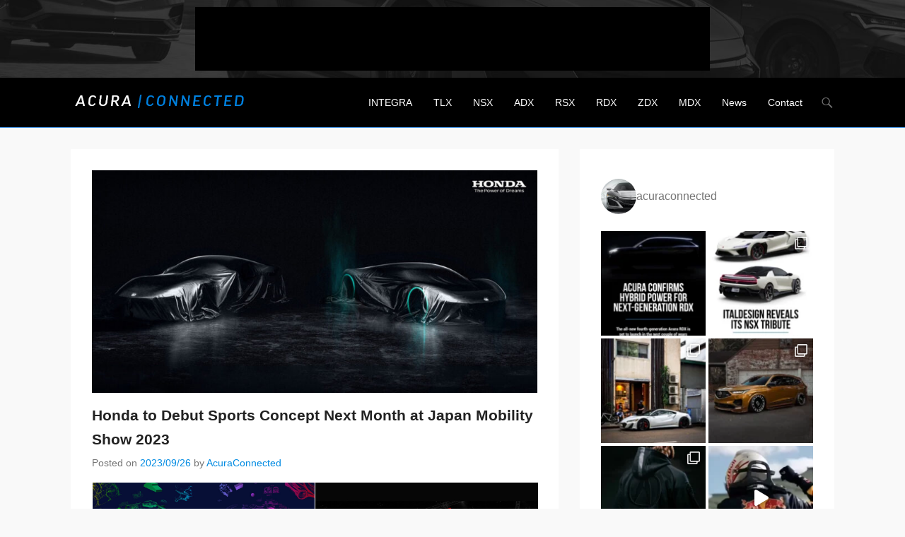

--- FILE ---
content_type: text/html; charset=UTF-8
request_url: https://acuraconnected.com/2023/09/26/honda-to-debut-sports-concept-next-month-in-tokyo/
body_size: 23182
content:
<!DOCTYPE html>
<!--[if IE 6]>
<html id="ie6" lang="en-US">
<![endif]-->
<!--[if IE 7]>
<html id="ie7" lang="en-US">
<![endif]-->
<!--[if IE 8]>
<html id="ie8" lang="en-US">
<![endif]-->
<!--[if !(IE 6) | !(IE 7) | !(IE 8)  ]><!-->
<html lang="en-US">
<!--<![endif]-->
<head>
	<meta charset="UTF-8" />
	<link rel="profile" href="http://gmpg.org/xfn/11" />
	<link rel="pingback" href="https://acuraconnected.com/xmlrpc.php" />
	<!--[if lt IE 9]>
	<script src="https://acuraconnected.com/wp-content/themes/acv3/js/html5.min.js"></script>
	<![endif]-->
<title>Honda to Debut Sports Concept Next Month at Japan Mobility Show 2023 &#8211; Acura Connected</title>
<meta name='robots' content='max-image-preview:large' />
	<style>img:is([sizes="auto" i], [sizes^="auto," i]) { contain-intrinsic-size: 3000px 1500px }</style>
	
<!-- Open Graph Meta Tags generated by MashShare 4.0.47 - https://mashshare.net -->
<meta property="og:type" content="article" /> 
<meta property="og:title" content="Honda to Debut Sports Concept Next Month at Japan Mobility Show 2023" />
<meta property="og:description" content="Honda has announced they will debut an electric concept called the Honda Specialty Sports Concept, at next month's Japan Mobility Show 2023, formerly known as the Tokyo Motor Show:  The concept model of an electric sports" />
<meta property="og:image" content="https://acuraconnected.com/wp-content/uploads/2023/09/acura_2023_09_26_00a.jpg" />
<meta property="og:url" content="https://acuraconnected.com/2023/09/26/honda-to-debut-sports-concept-next-month-in-tokyo/" />
<meta property="og:site_name" content="Acura Connected" />
<meta property="article:publisher" content="https://www.facebook.com/AcuraConnected/" />
<meta property="article:published_time" content="2023-09-26T16:06:12-06:00" />
<meta property="article:modified_time" content="2023-09-27T13:05:06-06:00" />
<meta property="og:updated_time" content="2023-09-27T13:05:06-06:00" />
<!-- Open Graph Meta Tags generated by MashShare 4.0.47 - https://www.mashshare.net -->
<!-- Twitter Card generated by MashShare 4.0.47 - https://www.mashshare.net -->
<meta property="og:image:width" content="1080" />
<meta property="og:image:height" content="540" />
<meta name="twitter:card" content="summary_large_image">
<meta name="twitter:title" content="Honda to Debut Sports Concept Next Month at Japan Mobility Show 2023">
<meta name="twitter:description" content="Honda has announced they will debut an electric concept called the Honda Specialty Sports Concept, at next month's Japan Mobility Show 2023, formerly known as the Tokyo Motor Show:  The concept model of an electric sports">
<meta name="twitter:image" content="https://acuraconnected.com/wp-content/uploads/2023/09/acura_2023_09_26_00a.jpg">
<meta name="twitter:site" content="@acuraconnected">
<!-- Twitter Card generated by MashShare 4.0.47 - https://www.mashshare.net -->

<meta name="viewport" content="width=device-width, initial-scale=1.0"><link rel="alternate" type="application/rss+xml" title="Acura Connected &raquo; Feed" href="https://acuraconnected.com/feed/" />
<link rel="alternate" type="application/rss+xml" title="Acura Connected &raquo; Comments Feed" href="https://acuraconnected.com/comments/feed/" />
<link rel="alternate" type="application/rss+xml" title="Acura Connected &raquo; Honda to Debut Sports Concept Next Month at Japan Mobility Show 2023 Comments Feed" href="https://acuraconnected.com/2023/09/26/honda-to-debut-sports-concept-next-month-in-tokyo/feed/" />
		<!-- This site uses the Google Analytics by MonsterInsights plugin v9.11.1 - Using Analytics tracking - https://www.monsterinsights.com/ -->
							<script src="//www.googletagmanager.com/gtag/js?id=G-9SYWM2SQS5"  data-cfasync="false" data-wpfc-render="false" type="text/javascript" async></script>
			<script data-cfasync="false" data-wpfc-render="false" type="text/javascript">
				var mi_version = '9.11.1';
				var mi_track_user = true;
				var mi_no_track_reason = '';
								var MonsterInsightsDefaultLocations = {"page_location":"https:\/\/acuraconnected.com\/2023\/09\/26\/honda-to-debut-sports-concept-next-month-in-tokyo\/"};
								if ( typeof MonsterInsightsPrivacyGuardFilter === 'function' ) {
					var MonsterInsightsLocations = (typeof MonsterInsightsExcludeQuery === 'object') ? MonsterInsightsPrivacyGuardFilter( MonsterInsightsExcludeQuery ) : MonsterInsightsPrivacyGuardFilter( MonsterInsightsDefaultLocations );
				} else {
					var MonsterInsightsLocations = (typeof MonsterInsightsExcludeQuery === 'object') ? MonsterInsightsExcludeQuery : MonsterInsightsDefaultLocations;
				}

								var disableStrs = [
										'ga-disable-G-9SYWM2SQS5',
									];

				/* Function to detect opted out users */
				function __gtagTrackerIsOptedOut() {
					for (var index = 0; index < disableStrs.length; index++) {
						if (document.cookie.indexOf(disableStrs[index] + '=true') > -1) {
							return true;
						}
					}

					return false;
				}

				/* Disable tracking if the opt-out cookie exists. */
				if (__gtagTrackerIsOptedOut()) {
					for (var index = 0; index < disableStrs.length; index++) {
						window[disableStrs[index]] = true;
					}
				}

				/* Opt-out function */
				function __gtagTrackerOptout() {
					for (var index = 0; index < disableStrs.length; index++) {
						document.cookie = disableStrs[index] + '=true; expires=Thu, 31 Dec 2099 23:59:59 UTC; path=/';
						window[disableStrs[index]] = true;
					}
				}

				if ('undefined' === typeof gaOptout) {
					function gaOptout() {
						__gtagTrackerOptout();
					}
				}
								window.dataLayer = window.dataLayer || [];

				window.MonsterInsightsDualTracker = {
					helpers: {},
					trackers: {},
				};
				if (mi_track_user) {
					function __gtagDataLayer() {
						dataLayer.push(arguments);
					}

					function __gtagTracker(type, name, parameters) {
						if (!parameters) {
							parameters = {};
						}

						if (parameters.send_to) {
							__gtagDataLayer.apply(null, arguments);
							return;
						}

						if (type === 'event') {
														parameters.send_to = monsterinsights_frontend.v4_id;
							var hookName = name;
							if (typeof parameters['event_category'] !== 'undefined') {
								hookName = parameters['event_category'] + ':' + name;
							}

							if (typeof MonsterInsightsDualTracker.trackers[hookName] !== 'undefined') {
								MonsterInsightsDualTracker.trackers[hookName](parameters);
							} else {
								__gtagDataLayer('event', name, parameters);
							}
							
						} else {
							__gtagDataLayer.apply(null, arguments);
						}
					}

					__gtagTracker('js', new Date());
					__gtagTracker('set', {
						'developer_id.dZGIzZG': true,
											});
					if ( MonsterInsightsLocations.page_location ) {
						__gtagTracker('set', MonsterInsightsLocations);
					}
										__gtagTracker('config', 'G-9SYWM2SQS5', {"forceSSL":"true","link_attribution":"true"} );
										window.gtag = __gtagTracker;										(function () {
						/* https://developers.google.com/analytics/devguides/collection/analyticsjs/ */
						/* ga and __gaTracker compatibility shim. */
						var noopfn = function () {
							return null;
						};
						var newtracker = function () {
							return new Tracker();
						};
						var Tracker = function () {
							return null;
						};
						var p = Tracker.prototype;
						p.get = noopfn;
						p.set = noopfn;
						p.send = function () {
							var args = Array.prototype.slice.call(arguments);
							args.unshift('send');
							__gaTracker.apply(null, args);
						};
						var __gaTracker = function () {
							var len = arguments.length;
							if (len === 0) {
								return;
							}
							var f = arguments[len - 1];
							if (typeof f !== 'object' || f === null || typeof f.hitCallback !== 'function') {
								if ('send' === arguments[0]) {
									var hitConverted, hitObject = false, action;
									if ('event' === arguments[1]) {
										if ('undefined' !== typeof arguments[3]) {
											hitObject = {
												'eventAction': arguments[3],
												'eventCategory': arguments[2],
												'eventLabel': arguments[4],
												'value': arguments[5] ? arguments[5] : 1,
											}
										}
									}
									if ('pageview' === arguments[1]) {
										if ('undefined' !== typeof arguments[2]) {
											hitObject = {
												'eventAction': 'page_view',
												'page_path': arguments[2],
											}
										}
									}
									if (typeof arguments[2] === 'object') {
										hitObject = arguments[2];
									}
									if (typeof arguments[5] === 'object') {
										Object.assign(hitObject, arguments[5]);
									}
									if ('undefined' !== typeof arguments[1].hitType) {
										hitObject = arguments[1];
										if ('pageview' === hitObject.hitType) {
											hitObject.eventAction = 'page_view';
										}
									}
									if (hitObject) {
										action = 'timing' === arguments[1].hitType ? 'timing_complete' : hitObject.eventAction;
										hitConverted = mapArgs(hitObject);
										__gtagTracker('event', action, hitConverted);
									}
								}
								return;
							}

							function mapArgs(args) {
								var arg, hit = {};
								var gaMap = {
									'eventCategory': 'event_category',
									'eventAction': 'event_action',
									'eventLabel': 'event_label',
									'eventValue': 'event_value',
									'nonInteraction': 'non_interaction',
									'timingCategory': 'event_category',
									'timingVar': 'name',
									'timingValue': 'value',
									'timingLabel': 'event_label',
									'page': 'page_path',
									'location': 'page_location',
									'title': 'page_title',
									'referrer' : 'page_referrer',
								};
								for (arg in args) {
																		if (!(!args.hasOwnProperty(arg) || !gaMap.hasOwnProperty(arg))) {
										hit[gaMap[arg]] = args[arg];
									} else {
										hit[arg] = args[arg];
									}
								}
								return hit;
							}

							try {
								f.hitCallback();
							} catch (ex) {
							}
						};
						__gaTracker.create = newtracker;
						__gaTracker.getByName = newtracker;
						__gaTracker.getAll = function () {
							return [];
						};
						__gaTracker.remove = noopfn;
						__gaTracker.loaded = true;
						window['__gaTracker'] = __gaTracker;
					})();
									} else {
										console.log("");
					(function () {
						function __gtagTracker() {
							return null;
						}

						window['__gtagTracker'] = __gtagTracker;
						window['gtag'] = __gtagTracker;
					})();
									}
			</script>
							<!-- / Google Analytics by MonsterInsights -->
		<script type="text/javascript">
/* <![CDATA[ */
window._wpemojiSettings = {"baseUrl":"https:\/\/s.w.org\/images\/core\/emoji\/16.0.1\/72x72\/","ext":".png","svgUrl":"https:\/\/s.w.org\/images\/core\/emoji\/16.0.1\/svg\/","svgExt":".svg","source":{"concatemoji":"https:\/\/acuraconnected.com\/wp-includes\/js\/wp-emoji-release.min.js?ver=6.8.3"}};
/*! This file is auto-generated */
!function(s,n){var o,i,e;function c(e){try{var t={supportTests:e,timestamp:(new Date).valueOf()};sessionStorage.setItem(o,JSON.stringify(t))}catch(e){}}function p(e,t,n){e.clearRect(0,0,e.canvas.width,e.canvas.height),e.fillText(t,0,0);var t=new Uint32Array(e.getImageData(0,0,e.canvas.width,e.canvas.height).data),a=(e.clearRect(0,0,e.canvas.width,e.canvas.height),e.fillText(n,0,0),new Uint32Array(e.getImageData(0,0,e.canvas.width,e.canvas.height).data));return t.every(function(e,t){return e===a[t]})}function u(e,t){e.clearRect(0,0,e.canvas.width,e.canvas.height),e.fillText(t,0,0);for(var n=e.getImageData(16,16,1,1),a=0;a<n.data.length;a++)if(0!==n.data[a])return!1;return!0}function f(e,t,n,a){switch(t){case"flag":return n(e,"\ud83c\udff3\ufe0f\u200d\u26a7\ufe0f","\ud83c\udff3\ufe0f\u200b\u26a7\ufe0f")?!1:!n(e,"\ud83c\udde8\ud83c\uddf6","\ud83c\udde8\u200b\ud83c\uddf6")&&!n(e,"\ud83c\udff4\udb40\udc67\udb40\udc62\udb40\udc65\udb40\udc6e\udb40\udc67\udb40\udc7f","\ud83c\udff4\u200b\udb40\udc67\u200b\udb40\udc62\u200b\udb40\udc65\u200b\udb40\udc6e\u200b\udb40\udc67\u200b\udb40\udc7f");case"emoji":return!a(e,"\ud83e\udedf")}return!1}function g(e,t,n,a){var r="undefined"!=typeof WorkerGlobalScope&&self instanceof WorkerGlobalScope?new OffscreenCanvas(300,150):s.createElement("canvas"),o=r.getContext("2d",{willReadFrequently:!0}),i=(o.textBaseline="top",o.font="600 32px Arial",{});return e.forEach(function(e){i[e]=t(o,e,n,a)}),i}function t(e){var t=s.createElement("script");t.src=e,t.defer=!0,s.head.appendChild(t)}"undefined"!=typeof Promise&&(o="wpEmojiSettingsSupports",i=["flag","emoji"],n.supports={everything:!0,everythingExceptFlag:!0},e=new Promise(function(e){s.addEventListener("DOMContentLoaded",e,{once:!0})}),new Promise(function(t){var n=function(){try{var e=JSON.parse(sessionStorage.getItem(o));if("object"==typeof e&&"number"==typeof e.timestamp&&(new Date).valueOf()<e.timestamp+604800&&"object"==typeof e.supportTests)return e.supportTests}catch(e){}return null}();if(!n){if("undefined"!=typeof Worker&&"undefined"!=typeof OffscreenCanvas&&"undefined"!=typeof URL&&URL.createObjectURL&&"undefined"!=typeof Blob)try{var e="postMessage("+g.toString()+"("+[JSON.stringify(i),f.toString(),p.toString(),u.toString()].join(",")+"));",a=new Blob([e],{type:"text/javascript"}),r=new Worker(URL.createObjectURL(a),{name:"wpTestEmojiSupports"});return void(r.onmessage=function(e){c(n=e.data),r.terminate(),t(n)})}catch(e){}c(n=g(i,f,p,u))}t(n)}).then(function(e){for(var t in e)n.supports[t]=e[t],n.supports.everything=n.supports.everything&&n.supports[t],"flag"!==t&&(n.supports.everythingExceptFlag=n.supports.everythingExceptFlag&&n.supports[t]);n.supports.everythingExceptFlag=n.supports.everythingExceptFlag&&!n.supports.flag,n.DOMReady=!1,n.readyCallback=function(){n.DOMReady=!0}}).then(function(){return e}).then(function(){var e;n.supports.everything||(n.readyCallback(),(e=n.source||{}).concatemoji?t(e.concatemoji):e.wpemoji&&e.twemoji&&(t(e.twemoji),t(e.wpemoji)))}))}((window,document),window._wpemojiSettings);
/* ]]> */
</script>
<link rel='stylesheet' id='sbi_styles-css' href='https://acuraconnected.com/wp-content/plugins/instagram-feed/css/sbi-styles.min.css?ver=6.10.0' type='text/css' media='all' />
<style id='wp-emoji-styles-inline-css' type='text/css'>

	img.wp-smiley, img.emoji {
		display: inline !important;
		border: none !important;
		box-shadow: none !important;
		height: 1em !important;
		width: 1em !important;
		margin: 0 0.07em !important;
		vertical-align: -0.1em !important;
		background: none !important;
		padding: 0 !important;
	}
</style>
<link rel='stylesheet' id='wp-block-library-css' href='https://acuraconnected.com/wp-includes/css/dist/block-library/style.min.css?ver=6.8.3' type='text/css' media='all' />
<style id='classic-theme-styles-inline-css' type='text/css'>
/*! This file is auto-generated */
.wp-block-button__link{color:#fff;background-color:#32373c;border-radius:9999px;box-shadow:none;text-decoration:none;padding:calc(.667em + 2px) calc(1.333em + 2px);font-size:1.125em}.wp-block-file__button{background:#32373c;color:#fff;text-decoration:none}
</style>
<style id='global-styles-inline-css' type='text/css'>
:root{--wp--preset--aspect-ratio--square: 1;--wp--preset--aspect-ratio--4-3: 4/3;--wp--preset--aspect-ratio--3-4: 3/4;--wp--preset--aspect-ratio--3-2: 3/2;--wp--preset--aspect-ratio--2-3: 2/3;--wp--preset--aspect-ratio--16-9: 16/9;--wp--preset--aspect-ratio--9-16: 9/16;--wp--preset--color--black: #000000;--wp--preset--color--cyan-bluish-gray: #abb8c3;--wp--preset--color--white: #ffffff;--wp--preset--color--pale-pink: #f78da7;--wp--preset--color--vivid-red: #cf2e2e;--wp--preset--color--luminous-vivid-orange: #ff6900;--wp--preset--color--luminous-vivid-amber: #fcb900;--wp--preset--color--light-green-cyan: #7bdcb5;--wp--preset--color--vivid-green-cyan: #00d084;--wp--preset--color--pale-cyan-blue: #8ed1fc;--wp--preset--color--vivid-cyan-blue: #0693e3;--wp--preset--color--vivid-purple: #9b51e0;--wp--preset--gradient--vivid-cyan-blue-to-vivid-purple: linear-gradient(135deg,rgba(6,147,227,1) 0%,rgb(155,81,224) 100%);--wp--preset--gradient--light-green-cyan-to-vivid-green-cyan: linear-gradient(135deg,rgb(122,220,180) 0%,rgb(0,208,130) 100%);--wp--preset--gradient--luminous-vivid-amber-to-luminous-vivid-orange: linear-gradient(135deg,rgba(252,185,0,1) 0%,rgba(255,105,0,1) 100%);--wp--preset--gradient--luminous-vivid-orange-to-vivid-red: linear-gradient(135deg,rgba(255,105,0,1) 0%,rgb(207,46,46) 100%);--wp--preset--gradient--very-light-gray-to-cyan-bluish-gray: linear-gradient(135deg,rgb(238,238,238) 0%,rgb(169,184,195) 100%);--wp--preset--gradient--cool-to-warm-spectrum: linear-gradient(135deg,rgb(74,234,220) 0%,rgb(151,120,209) 20%,rgb(207,42,186) 40%,rgb(238,44,130) 60%,rgb(251,105,98) 80%,rgb(254,248,76) 100%);--wp--preset--gradient--blush-light-purple: linear-gradient(135deg,rgb(255,206,236) 0%,rgb(152,150,240) 100%);--wp--preset--gradient--blush-bordeaux: linear-gradient(135deg,rgb(254,205,165) 0%,rgb(254,45,45) 50%,rgb(107,0,62) 100%);--wp--preset--gradient--luminous-dusk: linear-gradient(135deg,rgb(255,203,112) 0%,rgb(199,81,192) 50%,rgb(65,88,208) 100%);--wp--preset--gradient--pale-ocean: linear-gradient(135deg,rgb(255,245,203) 0%,rgb(182,227,212) 50%,rgb(51,167,181) 100%);--wp--preset--gradient--electric-grass: linear-gradient(135deg,rgb(202,248,128) 0%,rgb(113,206,126) 100%);--wp--preset--gradient--midnight: linear-gradient(135deg,rgb(2,3,129) 0%,rgb(40,116,252) 100%);--wp--preset--font-size--small: 13px;--wp--preset--font-size--medium: 20px;--wp--preset--font-size--large: 36px;--wp--preset--font-size--x-large: 42px;--wp--preset--spacing--20: 0.44rem;--wp--preset--spacing--30: 0.67rem;--wp--preset--spacing--40: 1rem;--wp--preset--spacing--50: 1.5rem;--wp--preset--spacing--60: 2.25rem;--wp--preset--spacing--70: 3.38rem;--wp--preset--spacing--80: 5.06rem;--wp--preset--shadow--natural: 6px 6px 9px rgba(0, 0, 0, 0.2);--wp--preset--shadow--deep: 12px 12px 50px rgba(0, 0, 0, 0.4);--wp--preset--shadow--sharp: 6px 6px 0px rgba(0, 0, 0, 0.2);--wp--preset--shadow--outlined: 6px 6px 0px -3px rgba(255, 255, 255, 1), 6px 6px rgba(0, 0, 0, 1);--wp--preset--shadow--crisp: 6px 6px 0px rgba(0, 0, 0, 1);}:where(.is-layout-flex){gap: 0.5em;}:where(.is-layout-grid){gap: 0.5em;}body .is-layout-flex{display: flex;}.is-layout-flex{flex-wrap: wrap;align-items: center;}.is-layout-flex > :is(*, div){margin: 0;}body .is-layout-grid{display: grid;}.is-layout-grid > :is(*, div){margin: 0;}:where(.wp-block-columns.is-layout-flex){gap: 2em;}:where(.wp-block-columns.is-layout-grid){gap: 2em;}:where(.wp-block-post-template.is-layout-flex){gap: 1.25em;}:where(.wp-block-post-template.is-layout-grid){gap: 1.25em;}.has-black-color{color: var(--wp--preset--color--black) !important;}.has-cyan-bluish-gray-color{color: var(--wp--preset--color--cyan-bluish-gray) !important;}.has-white-color{color: var(--wp--preset--color--white) !important;}.has-pale-pink-color{color: var(--wp--preset--color--pale-pink) !important;}.has-vivid-red-color{color: var(--wp--preset--color--vivid-red) !important;}.has-luminous-vivid-orange-color{color: var(--wp--preset--color--luminous-vivid-orange) !important;}.has-luminous-vivid-amber-color{color: var(--wp--preset--color--luminous-vivid-amber) !important;}.has-light-green-cyan-color{color: var(--wp--preset--color--light-green-cyan) !important;}.has-vivid-green-cyan-color{color: var(--wp--preset--color--vivid-green-cyan) !important;}.has-pale-cyan-blue-color{color: var(--wp--preset--color--pale-cyan-blue) !important;}.has-vivid-cyan-blue-color{color: var(--wp--preset--color--vivid-cyan-blue) !important;}.has-vivid-purple-color{color: var(--wp--preset--color--vivid-purple) !important;}.has-black-background-color{background-color: var(--wp--preset--color--black) !important;}.has-cyan-bluish-gray-background-color{background-color: var(--wp--preset--color--cyan-bluish-gray) !important;}.has-white-background-color{background-color: var(--wp--preset--color--white) !important;}.has-pale-pink-background-color{background-color: var(--wp--preset--color--pale-pink) !important;}.has-vivid-red-background-color{background-color: var(--wp--preset--color--vivid-red) !important;}.has-luminous-vivid-orange-background-color{background-color: var(--wp--preset--color--luminous-vivid-orange) !important;}.has-luminous-vivid-amber-background-color{background-color: var(--wp--preset--color--luminous-vivid-amber) !important;}.has-light-green-cyan-background-color{background-color: var(--wp--preset--color--light-green-cyan) !important;}.has-vivid-green-cyan-background-color{background-color: var(--wp--preset--color--vivid-green-cyan) !important;}.has-pale-cyan-blue-background-color{background-color: var(--wp--preset--color--pale-cyan-blue) !important;}.has-vivid-cyan-blue-background-color{background-color: var(--wp--preset--color--vivid-cyan-blue) !important;}.has-vivid-purple-background-color{background-color: var(--wp--preset--color--vivid-purple) !important;}.has-black-border-color{border-color: var(--wp--preset--color--black) !important;}.has-cyan-bluish-gray-border-color{border-color: var(--wp--preset--color--cyan-bluish-gray) !important;}.has-white-border-color{border-color: var(--wp--preset--color--white) !important;}.has-pale-pink-border-color{border-color: var(--wp--preset--color--pale-pink) !important;}.has-vivid-red-border-color{border-color: var(--wp--preset--color--vivid-red) !important;}.has-luminous-vivid-orange-border-color{border-color: var(--wp--preset--color--luminous-vivid-orange) !important;}.has-luminous-vivid-amber-border-color{border-color: var(--wp--preset--color--luminous-vivid-amber) !important;}.has-light-green-cyan-border-color{border-color: var(--wp--preset--color--light-green-cyan) !important;}.has-vivid-green-cyan-border-color{border-color: var(--wp--preset--color--vivid-green-cyan) !important;}.has-pale-cyan-blue-border-color{border-color: var(--wp--preset--color--pale-cyan-blue) !important;}.has-vivid-cyan-blue-border-color{border-color: var(--wp--preset--color--vivid-cyan-blue) !important;}.has-vivid-purple-border-color{border-color: var(--wp--preset--color--vivid-purple) !important;}.has-vivid-cyan-blue-to-vivid-purple-gradient-background{background: var(--wp--preset--gradient--vivid-cyan-blue-to-vivid-purple) !important;}.has-light-green-cyan-to-vivid-green-cyan-gradient-background{background: var(--wp--preset--gradient--light-green-cyan-to-vivid-green-cyan) !important;}.has-luminous-vivid-amber-to-luminous-vivid-orange-gradient-background{background: var(--wp--preset--gradient--luminous-vivid-amber-to-luminous-vivid-orange) !important;}.has-luminous-vivid-orange-to-vivid-red-gradient-background{background: var(--wp--preset--gradient--luminous-vivid-orange-to-vivid-red) !important;}.has-very-light-gray-to-cyan-bluish-gray-gradient-background{background: var(--wp--preset--gradient--very-light-gray-to-cyan-bluish-gray) !important;}.has-cool-to-warm-spectrum-gradient-background{background: var(--wp--preset--gradient--cool-to-warm-spectrum) !important;}.has-blush-light-purple-gradient-background{background: var(--wp--preset--gradient--blush-light-purple) !important;}.has-blush-bordeaux-gradient-background{background: var(--wp--preset--gradient--blush-bordeaux) !important;}.has-luminous-dusk-gradient-background{background: var(--wp--preset--gradient--luminous-dusk) !important;}.has-pale-ocean-gradient-background{background: var(--wp--preset--gradient--pale-ocean) !important;}.has-electric-grass-gradient-background{background: var(--wp--preset--gradient--electric-grass) !important;}.has-midnight-gradient-background{background: var(--wp--preset--gradient--midnight) !important;}.has-small-font-size{font-size: var(--wp--preset--font-size--small) !important;}.has-medium-font-size{font-size: var(--wp--preset--font-size--medium) !important;}.has-large-font-size{font-size: var(--wp--preset--font-size--large) !important;}.has-x-large-font-size{font-size: var(--wp--preset--font-size--x-large) !important;}
:where(.wp-block-post-template.is-layout-flex){gap: 1.25em;}:where(.wp-block-post-template.is-layout-grid){gap: 1.25em;}
:where(.wp-block-columns.is-layout-flex){gap: 2em;}:where(.wp-block-columns.is-layout-grid){gap: 2em;}
:root :where(.wp-block-pullquote){font-size: 1.5em;line-height: 1.6;}
</style>
<link rel='stylesheet' id='better-recent-comments-css' href='https://acuraconnected.com/wp-content/plugins/better-recent-comments/assets/css/better-recent-comments.min.css?ver=6.8.3' type='text/css' media='all' />
<link rel='stylesheet' id='contact-form-7-css' href='https://acuraconnected.com/wp-content/plugins/contact-form-7/includes/css/styles.css?ver=6.1.4' type='text/css' media='all' />
<link rel='stylesheet' id='mashsb-styles-css' href='https://acuraconnected.com/wp-content/plugins/mashsharer/assets/css/mashsb.min.css?ver=4.0.47' type='text/css' media='all' />
<style id='mashsb-styles-inline-css' type='text/css'>
.mashsb-count {color:#cccccc;}@media only screen and (min-width:568px){.mashsb-buttons a {min-width: 177px;}}
</style>
<link rel='stylesheet' id='responsive-lightbox-swipebox-css' href='https://acuraconnected.com/wp-content/plugins/responsive-lightbox/assets/swipebox/swipebox.min.css?ver=1.5.2' type='text/css' media='all' />
<link rel='stylesheet' id='adventurous-style-css' href='https://acuraconnected.com/wp-content/themes/acv3/style.css?ver=6.8.3' type='text/css' media='all' />
<link rel='stylesheet' id='genericons-css' href='https://acuraconnected.com/wp-content/themes/acv3/genericons/genericons.css?ver=3.0.3' type='text/css' media='all' />
<link rel='stylesheet' id='adventurous-responsive-css' href='https://acuraconnected.com/wp-content/themes/acv3/css/responsive.css?ver=6.8.3' type='text/css' media='all' />
<script type="text/javascript" src="https://acuraconnected.com/wp-content/plugins/google-analytics-for-wordpress/assets/js/frontend-gtag.min.js?ver=9.11.1" id="monsterinsights-frontend-script-js" async="async" data-wp-strategy="async"></script>
<script data-cfasync="false" data-wpfc-render="false" type="text/javascript" id='monsterinsights-frontend-script-js-extra'>/* <![CDATA[ */
var monsterinsights_frontend = {"js_events_tracking":"true","download_extensions":"doc,pdf,ppt,zip,xls,docx,pptx,xlsx","inbound_paths":"[]","home_url":"https:\/\/acuraconnected.com","hash_tracking":"false","v4_id":"G-9SYWM2SQS5"};/* ]]> */
</script>
<script type="text/javascript" src="https://acuraconnected.com/wp-includes/js/jquery/jquery.min.js?ver=3.7.1" id="jquery-core-js"></script>
<script type="text/javascript" src="https://acuraconnected.com/wp-includes/js/jquery/jquery-migrate.min.js?ver=3.4.1" id="jquery-migrate-js"></script>
<script type="text/javascript" id="mashsb-js-extra">
/* <![CDATA[ */
var mashsb = {"shares":"65","round_shares":"1","animate_shares":"0","dynamic_buttons":"0","share_url":"https:\/\/acuraconnected.com\/2023\/09\/26\/honda-to-debut-sports-concept-next-month-in-tokyo\/","title":"Honda+to+Debut+Sports+Concept+Next+Month+at+Japan+Mobility+Show+2023","image":"https:\/\/acuraconnected.com\/wp-content\/uploads\/2023\/09\/acura_2023_09_26_00a.jpg","desc":"Honda has announced they will debut an electric concept called the Honda Specialty Sports Concept, at next month's Japan Mobility Show 2023, formerly known as the Tokyo Motor Show:\n\nThe concept model of an electric sports \u2026","hashtag":"acuraconnected","subscribe":"content","subscribe_url":"","activestatus":"1","singular":"1","twitter_popup":"1","refresh":"0","nonce":"cdbdf845aa","postid":"25933","servertime":"1768829048","ajaxurl":"https:\/\/acuraconnected.com\/wp-admin\/admin-ajax.php"};
/* ]]> */
</script>
<script type="text/javascript" src="https://acuraconnected.com/wp-content/plugins/mashsharer/assets/js/mashsb.min.js?ver=4.0.47" id="mashsb-js"></script>
<script type="text/javascript" src="https://acuraconnected.com/wp-content/plugins/responsive-lightbox/assets/dompurify/purify.min.js?ver=3.3.1" id="dompurify-js"></script>
<script type="text/javascript" id="responsive-lightbox-sanitizer-js-before">
/* <![CDATA[ */
window.RLG = window.RLG || {}; window.RLG.sanitizeAllowedHosts = ["youtube.com","www.youtube.com","youtu.be","vimeo.com","player.vimeo.com"];
/* ]]> */
</script>
<script type="text/javascript" src="https://acuraconnected.com/wp-content/plugins/responsive-lightbox/js/sanitizer.js?ver=2.6.1" id="responsive-lightbox-sanitizer-js"></script>
<script type="text/javascript" src="https://acuraconnected.com/wp-content/plugins/responsive-lightbox/assets/swipebox/jquery.swipebox.min.js?ver=1.5.2" id="responsive-lightbox-swipebox-js"></script>
<script type="text/javascript" src="https://acuraconnected.com/wp-includes/js/underscore.min.js?ver=1.13.7" id="underscore-js"></script>
<script type="text/javascript" src="https://acuraconnected.com/wp-content/plugins/responsive-lightbox/assets/infinitescroll/infinite-scroll.pkgd.min.js?ver=4.0.1" id="responsive-lightbox-infinite-scroll-js"></script>
<script type="text/javascript" id="responsive-lightbox-js-before">
/* <![CDATA[ */
var rlArgs = {"script":"swipebox","selector":"lightbox","customEvents":"","activeGalleries":true,"animation":true,"hideCloseButtonOnMobile":false,"removeBarsOnMobile":false,"hideBars":false,"hideBarsDelay":5000,"videoMaxWidth":1080,"useSVG":true,"loopAtEnd":false,"woocommerce_gallery":false,"ajaxurl":"https:\/\/acuraconnected.com\/wp-admin\/admin-ajax.php","nonce":"7ff34a9dd1","preview":false,"postId":25933,"scriptExtension":false};
/* ]]> */
</script>
<script type="text/javascript" src="https://acuraconnected.com/wp-content/plugins/responsive-lightbox/js/front.js?ver=2.6.1" id="responsive-lightbox-js"></script>
<link rel="https://api.w.org/" href="https://acuraconnected.com/wp-json/" /><link rel="alternate" title="JSON" type="application/json" href="https://acuraconnected.com/wp-json/wp/v2/posts/25933" /><link rel="EditURI" type="application/rsd+xml" title="RSD" href="https://acuraconnected.com/xmlrpc.php?rsd" />
<meta name="generator" content="WordPress 6.8.3" />
<link rel="canonical" href="https://acuraconnected.com/2023/09/26/honda-to-debut-sports-concept-next-month-in-tokyo/" />
<link rel='shortlink' href='https://acuraconnected.com/?p=25933' />
<link rel="alternate" title="oEmbed (JSON)" type="application/json+oembed" href="https://acuraconnected.com/wp-json/oembed/1.0/embed?url=https%3A%2F%2Facuraconnected.com%2F2023%2F09%2F26%2Fhonda-to-debut-sports-concept-next-month-in-tokyo%2F" />
<link rel="alternate" title="oEmbed (XML)" type="text/xml+oembed" href="https://acuraconnected.com/wp-json/oembed/1.0/embed?url=https%3A%2F%2Facuraconnected.com%2F2023%2F09%2F26%2Fhonda-to-debut-sports-concept-next-month-in-tokyo%2F&#038;format=xml" />
<script async src="//pagead2.googlesyndication.com/pagead/js/adsbygoogle.js"></script>
<script>
  (adsbygoogle = window.adsbygoogle || []).push({
    google_ad_client: "ca-pub-0397867832737975",
    enable_page_level_ads: true
  });
</script>

<script async src="https://pagead2.googlesyndication.com/pagead/js/adsbygoogle.js?client=ca-pub-0397867832737975"
     crossorigin="anonymous"></script><!-- refreshing cache --><!-- refreshing cache -->	<style type="text/css">
		</style>
	<link rel="icon" href="https://acuraconnected.com/wp-content/uploads/2022/12/cropped-512-32x32.jpg" sizes="32x32" />
<link rel="icon" href="https://acuraconnected.com/wp-content/uploads/2022/12/cropped-512-192x192.jpg" sizes="192x192" />
<link rel="apple-touch-icon" href="https://acuraconnected.com/wp-content/uploads/2022/12/cropped-512-180x180.jpg" />
<meta name="msapplication-TileImage" content="https://acuraconnected.com/wp-content/uploads/2022/12/cropped-512-270x270.jpg" />
		<style type="text/css" id="wp-custom-css">
			.featured-sticky
{
    display: none !important;
}

#content .nav-previous {
    background-color: #0693e3 !important;
  padding: 15px 10% !important;
		width: unset !important;
}


#content .nav-next {
    background-color: #0693e3 !important;
  padding: 15px 10% !important;
		width: unset !important;
}


#content .nav-next a:link, 
#content .nav-next a:visited, 
#content .nav-next a:hover { 
 color: #ffffff !important;
 text-decoration: none; 
} 

#content .nav-previous a:link, 
#content .nav-previous a:visited, 
#content .nav-previous a:hover { 
 color: #ffffff !important;
 text-decoration: none; 
} 

#main-slider {
    margin-top: 30px;
}

#main-slider h1 {
    line-height: 1.3 !important;
}

#main-slider .entry-container .entry-content
 {
        display: inline!important;
    }

#main-slider .entry-header .entry-title {
	margin-bottom: 1em;
}

h4 {
	margin-bottom: 1.3em;
}

h1 {
	font-size: 1.5em!important;
	font-weight: bold!important;

}

#featured-post h1 {
	font-size: 1em!important;

}

p {
    font-size: 1.2em;
}

ul {
    font-size: 1.2em;
}

li p{
    font-size: 1.6rem;
}

#header-leaderboard {
background-image:url(https://acuraconnected.com/wp-content/uploads/2024/01/bg_header_leaderboard2024.jpg)!important;
}

@media (max-width: 1024px) {
#header-leaderboard {
	    display: none!important;
}
	
#main-slider {
    margin-top: 0px;
}
}


.google-auto-placed + p {margin-top: 1em;}





#swipebox-title {
    margin-top: 15px;
    line-height: 20px!important;
}

.gallery img {
    border: 1px solid #ffffff!important;
max-width: 100%!important;
}

.gallery-item a {
    width: 100%!important;
}

.gallery-icon img {
    margin-bottom: 0%!important;
}

.gallery-item {
    margin-top: 0px!important;
}

.gallery{
margin-bottom: 15px!important;
}

.copyright{
text-align: center!important;
float: none!important;
width: 100%!important;
}

.powered{
text-align: center!important;
float: none!important;
width: 100%!important;
}

#sbi_images {
        grid-template-columns: 1fr 1fr!important;
    }

#main-slider #main-slider #slider-nav {
    background: none #fff!important;

}

		</style>
		
<!-- Start of Google Analytics Code -->
<script type="text/javascript">

  var _gaq = _gaq || [];
  _gaq.push(['_setAccount', 'UA-19387024-1']);
  _gaq.push(['_trackPageview']);

  (function() {
    var ga = document.createElement('script'); ga.type = 'text/javascript'; ga.async = true;
    ga.src = ('https:' == document.location.protocol ? 'https://ssl' : 'http://www') + '.google-analytics.com/ga.js';
    var s = document.getElementsByTagName('script')[0]; s.parentNode.insertBefore(ga, s);
  })();

</script>

<!-- End of Google Analytics Code -->

<!-- Start of Google Publisher Tag -->

<script type='text/javascript'>
var googletag = googletag || {};
googletag.cmd = googletag.cmd || [];
(function() {
var gads = document.createElement('script');
gads.async = true;
gads.type = 'text/javascript';
var useSSL = 'https:' == document.location.protocol;
gads.src = (useSSL ? 'https:' : 'http:') +
'//www.googletagservices.com/tag/js/gpt.js';
var node = document.getElementsByTagName('script')[0];
node.parentNode.insertBefore(gads, node);
})();
</script>
 
<script type='text/javascript'>
googletag.cmd.push(function() {
googletag.defineSlot('/21417136/acuraconnected_728x90', [728, 90], 'div-gpt-ad-1352876561971-0').addService(googletag.pubads());
googletag.pubads().enableSingleRequest();
googletag.enableServices();
});
</script>

<!-- Google Publisher Tag -->

</head>

<body class="wp-singular post-template-default single single-post postid-25933 single-format-standard wp-theme-acv3 group-blog right-sidebar content-full">

	
<!-- FaceBook Code -->
<div id="fb-root"></div>
<script async defer crossorigin="anonymous" src="https://connect.facebook.net/en_US/sdk.js#xfbml=1&version=v11.0&appId=168562419882880&autoLogAppEvents=1" nonce="Q1D7ODsw"></script>	
<!-- End of FaceBook Code -->
	

<div id="page" class="hfeed site">

	    
                <div id="header-leaderboard">
                
                <div id="responsive-leaderboard">
                <script async src="//pagead2.googlesyndication.com/pagead/js/adsbygoogle.js"></script>
<!-- responsive -->
<ins class="adsbygoogle"
     style="display:block"
     data-ad-client="ca-pub-0397867832737975"
     data-ad-slot="6575624458"
     data-ad-format="horizontal"></ins>
<script>
(adsbygoogle = window.adsbygoogle || []).push({});
</script>


</div>
                
        </div>
    
	<header id="masthead">
    
    	        
    	<div id="hgroup-wrap" class="container">
        
       		<div id="header-left">
			<div id="site-logo">
            	<a href="https://acuraconnected.com/" title="Acura Connected"><img src="https://acuraconnected.com/wp-content/uploads/2019/11/ac_logo_2020_03.png" alt="Acura Connected" />
				</a>
			</div><!-- #site-logo -->
		<div id="hgroup" class="logo-enable logo-left assistive-text">
			<h1 id="site-title">
				<a href="https://acuraconnected.com/" title="Acura Connected" rel="home">Acura Connected</a>
			</h1>
			<h2 id="site-description"> An Acura Blog for Acura News, Information, Reviews and Rumors</h2>
		</div><!-- #hgroup -->	</div><!-- #header-left"> -->
 
    <div id="header-right" class="header-sidebar widget-area">
        <aside class="widget widget_nav_menu">
                    <div id="header-menu">
            <nav id="access" role="navigation">
                <h2 class="assistive-text">Primary Menu</h2>
                <div class="assistive-text skip-link"><a href="#content" title="Skip to content">Skip to content</a></div>
                <div class="menu-header-container"><ul class="menu"><li id="menu-item-23939" class="menu-item menu-item-type-taxonomy menu-item-object-category menu-item-23939"><a href="https://acuraconnected.com/integra/">INTEGRA</a></li>
<li id="menu-item-14577" class="menu-item menu-item-type-taxonomy menu-item-object-category menu-item-14577"><a href="https://acuraconnected.com/tlx/">TLX</a></li>
<li id="menu-item-14574" class="menu-item menu-item-type-taxonomy menu-item-object-category current-post-ancestor current-menu-parent current-post-parent menu-item-14574"><a href="https://acuraconnected.com/nsx/">NSX</a></li>
<li id="menu-item-26645" class="menu-item menu-item-type-taxonomy menu-item-object-category menu-item-26645"><a href="https://acuraconnected.com/adx/">ADX</a></li>
<li id="menu-item-27457" class="menu-item menu-item-type-taxonomy menu-item-object-category menu-item-27457"><a href="https://acuraconnected.com/rsx/">RSX</a></li>
<li id="menu-item-14575" class="menu-item menu-item-type-taxonomy menu-item-object-category menu-item-14575"><a href="https://acuraconnected.com/rdx/">RDX</a></li>
<li id="menu-item-26127" class="menu-item menu-item-type-taxonomy menu-item-object-category menu-item-26127"><a href="https://acuraconnected.com/zdx/">ZDX</a></li>
<li id="menu-item-14573" class="menu-item menu-item-type-taxonomy menu-item-object-category menu-item-14573"><a href="https://acuraconnected.com/mdx/">MDX</a></li>
<li id="menu-item-14578" class="menu-item menu-item-type-taxonomy menu-item-object-category current-post-ancestor current-menu-parent current-post-parent menu-item-14578"><a href="https://acuraconnected.com/acura-news/">News</a></li>
<li id="menu-item-14608" class="menu-item menu-item-type-post_type menu-item-object-page menu-item-14608"><a href="https://acuraconnected.com/contact/">Contact</a></li>
</ul></div> 	       
            </nav><!-- .site-navigation .main-navigation -->  
        </div>
        </aside>
        <aside class="widget widget_search" id="header-search-widget">
            <span id="header-search" href="#"></span>
            <div class="header-search-wrap displaynone">
                	<form method="get" class="searchform" action="https://acuraconnected.com/" role="search">
		<label for="s" class="assistive-text">Search</label>
		<input type="text" class="field" name="s" value="" id="s" placeholder="Search …" />
		<input type="submit" class="submit" name="submit" id="searchsubmit" value="Search" />
	</form>
            </div>
        </aside>
        <div id="header-mobile-menu"><a href="#" class="mobile-nav closed"><span class="mobile-menu-bar"></span></a></div>  
    </div><!-- #header-right .widget-area -->
             
        </div><!-- #hgroup-wrap -->
        
               
	</header><!-- #masthead .site-header -->
    </div>
    
	 
    

        
    
    <div id="main-wrapper">

    
    
		<!-- Disable Header Image -->    
        
		<div id="main"> 
                 
			<div id="content-sidebar" class="container"> 



		<div id="primary" class="content-area">
			<div id="content" class="site-content" role="main">

			
					<nav role="navigation" id="nav-above" class="site-navigation post-navigation">
		<h1 class="assistive-text">Post navigation</h1>

	
		<div class="nav-previous"><a href="https://acuraconnected.com/2023/09/12/new-american-honda-collection-hall-showcases-honda-history-in-the-u-s/" rel="prev"><span class="meta-nav">&larr;</span> New American Honda Collection Hall Showcases Honda History in the U.S.</a></div>		<div class="nav-next"><a href="https://acuraconnected.com/2023/10/03/acura-september-2023-sales-report/" rel="next">Acura September 2023 Sales Report <span class="meta-nav">&rarr;</span></a></div>
	
	</nav><!-- #nav-above -->
	
				
<article id="post-25933" class="post-25933 post type-post status-publish format-standard has-post-thumbnail hentry category-acura-news category-acura-rumors category-honda-news category-nsx tag-japan-mobility-show">

    		<figure class="featured-image">
            <a href="https://acuraconnected.com/2023/09/26/honda-to-debut-sports-concept-next-month-in-tokyo/" title="Permalink to Honda to Debut Sports Concept Next Month at Japan Mobility Show 2023">
                <img width="800" height="400" src="https://acuraconnected.com/wp-content/uploads/2023/09/acura_2023_09_26_00a-800x400.jpg" class="attachment-featured size-featured wp-post-image" alt="Honda EV Specialty and Flagship Models" decoding="async" srcset="https://acuraconnected.com/wp-content/uploads/2023/09/acura_2023_09_26_00a-800x400.jpg 800w, https://acuraconnected.com/wp-content/uploads/2023/09/acura_2023_09_26_00a-150x75.jpg 150w, https://acuraconnected.com/wp-content/uploads/2023/09/acura_2023_09_26_00a-1024x512.jpg 1024w, https://acuraconnected.com/wp-content/uploads/2023/09/acura_2023_09_26_00a-768x384.jpg 768w, https://acuraconnected.com/wp-content/uploads/2023/09/acura_2023_09_26_00a.jpg 1080w" sizes="(max-width: 800px) 100vw, 800px" />			</a>
        </figure>
   	    
    <div class="entry-container">
    
		<header class="entry-header">
    		<h1 class="entry-title"><a href="https://acuraconnected.com/2023/09/26/honda-to-debut-sports-concept-next-month-in-tokyo/" title="Permalink to Honda to Debut Sports Concept Next Month at Japan Mobility Show 2023" rel="bookmark">Honda to Debut Sports Concept Next Month at Japan Mobility Show 2023</a></h1>
                            <div class="entry-meta">
                    <span class="on-date">Posted on <a href="https://acuraconnected.com/2023/09/26/honda-to-debut-sports-concept-next-month-in-tokyo/" title="4:06 pm" rel="bookmark"><time class="entry-date" datetime="2023-09-26T16:06:12-06:00">2023/09/26</time></a></span><span class="by-author"> by <span class="author vcard"><a class="url fn n" href="https://acuraconnected.com/author/acuraconnected/" title="View all posts by AcuraConnected" rel="author">AcuraConnected</a></span></span>                </div><!-- .entry-meta -->
            		</header><!-- .entry-header -->

        <div class="entry-content">
            
		<style type="text/css">
			#gallery-1 {
				margin: auto;
			}
			#gallery-1 .gallery-item {
				float: left;
				margin-top: 10px;
				text-align: center;
				width: 50%;
			}
			#gallery-1 img {
				border: 2px solid #cfcfcf;
			}
			#gallery-1 .gallery-caption {
				margin-left: 0;
			}
			/* see gallery_shortcode() in wp-includes/media.php */
		</style>
		<div id='gallery-1' class='gallery galleryid-25933 gallery-columns-2 gallery-size-large'><dl class='gallery-item'>
			<dt class='gallery-icon landscape'>
				<a href='https://acuraconnected.com/wp-content/uploads/2023/09/acura_2023_09_26_01.jpg' title="Honda booth theme" data-rl_title="Honda booth theme" class="rl-gallery-link" data-rl_caption="" data-rel="lightbox-gallery-1"><img decoding="async" width="800" height="534" src="https://acuraconnected.com/wp-content/uploads/2023/09/acura_2023_09_26_01-1024x684.jpg" class="attachment-large size-large" alt="Honda booth theme" srcset="https://acuraconnected.com/wp-content/uploads/2023/09/acura_2023_09_26_01-1024x684.jpg 1024w, https://acuraconnected.com/wp-content/uploads/2023/09/acura_2023_09_26_01-150x100.jpg 150w, https://acuraconnected.com/wp-content/uploads/2023/09/acura_2023_09_26_01-768x513.jpg 768w, https://acuraconnected.com/wp-content/uploads/2023/09/acura_2023_09_26_01-400x267.jpg 400w, https://acuraconnected.com/wp-content/uploads/2023/09/acura_2023_09_26_01.jpg 1080w" sizes="(max-width: 800px) 100vw, 800px" /></a>
			</dt></dl><dl class='gallery-item'>
			<dt class='gallery-icon landscape'>
				<a href='https://acuraconnected.com/wp-content/uploads/2023/09/acura_2023_09_26_03.jpg' title="Honda at JAPAN MOBILITY SHOW 2023" data-rl_title="Honda at JAPAN MOBILITY SHOW 2023" class="rl-gallery-link" data-rl_caption="" data-rel="lightbox-gallery-1"><img loading="lazy" decoding="async" width="800" height="534" src="https://acuraconnected.com/wp-content/uploads/2023/09/acura_2023_09_26_03-1024x684.jpg" class="attachment-large size-large" alt="Honda at JAPAN MOBILITY SHOW 2023" srcset="https://acuraconnected.com/wp-content/uploads/2023/09/acura_2023_09_26_03-1024x684.jpg 1024w, https://acuraconnected.com/wp-content/uploads/2023/09/acura_2023_09_26_03-150x100.jpg 150w, https://acuraconnected.com/wp-content/uploads/2023/09/acura_2023_09_26_03-768x513.jpg 768w, https://acuraconnected.com/wp-content/uploads/2023/09/acura_2023_09_26_03-400x267.jpg 400w, https://acuraconnected.com/wp-content/uploads/2023/09/acura_2023_09_26_03.jpg 1080w" sizes="auto, (max-width: 800px) 100vw, 800px" /></a>
			</dt></dl><br style="clear: both" />
		</div>

<p>Honda has announced they will debut an electric concept called the <em>Honda Specialty Sports Concept</em>, at next month&#8217;s Japan Mobility Show 2023, formerly known as the Tokyo Motor Show:</p>
<blockquote>
<p>The concept model of an electric sports car which will enable the driver to experience the pure joy of driving (driving pleasure) and transcend the constraints of time, even in the era of electrification for carbon neutrality and the popularization of automated driving technology. The joy of driving and distinctive individuality of this model will enable people to transcend their everyday life. </p>
</blockquote>
<p>Development of new electric sports models were mentioned <a href="https://acuraconnected.com/2022/04/11/summary-of-honda-briefing-on-automobile-electrification-business/" target="_blank" rel="noopener">last year</a> with Honda stating they plan to introduce two sports cars, a specialty and a flagship model.</p>
<p>Last month Acura also teased images of their <a href="https://acuraconnected.com/2023/08/17/acura-previews-performance-electric-vision-design-study-at-monterey-car-week/" target="_blank" rel="noopener">Electric Vision Design Study</a>, which previews the styling direction of Acura EV performance.</p>

		<style type="text/css">
			#gallery-2 {
				margin: auto;
			}
			#gallery-2 .gallery-item {
				float: left;
				margin-top: 10px;
				text-align: center;
				width: 50%;
			}
			#gallery-2 img {
				border: 2px solid #cfcfcf;
			}
			#gallery-2 .gallery-caption {
				margin-left: 0;
			}
			/* see gallery_shortcode() in wp-includes/media.php */
		</style>
		<div id='gallery-2' class='gallery galleryid-25933 gallery-columns-2 gallery-size-large'><dl class='gallery-item'>
			<dt class='gallery-icon landscape'>
				<a href='https://acuraconnected.com/wp-content/uploads/2022/04/honda_2022_04_11_02.jpg' title="Honda Specialty and Flagship models" data-rl_title="Honda Specialty and Flagship models" class="rl-gallery-link" data-rl_caption="" data-rel="lightbox-gallery-2"><img loading="lazy" decoding="async" width="800" height="600" src="https://acuraconnected.com/wp-content/uploads/2022/04/honda_2022_04_11_02-1024x768.jpg" class="attachment-large size-large" alt="Honda Specialty and Flagship models" srcset="https://acuraconnected.com/wp-content/uploads/2022/04/honda_2022_04_11_02-1024x768.jpg 1024w, https://acuraconnected.com/wp-content/uploads/2022/04/honda_2022_04_11_02-150x113.jpg 150w, https://acuraconnected.com/wp-content/uploads/2022/04/honda_2022_04_11_02-768x576.jpg 768w, https://acuraconnected.com/wp-content/uploads/2022/04/honda_2022_04_11_02.jpg 1080w" sizes="auto, (max-width: 800px) 100vw, 800px" /></a>
			</dt></dl><dl class='gallery-item'>
			<dt class='gallery-icon landscape'>
				<a href='https://acuraconnected.com/wp-content/uploads/2023/08/electricvision_2023_08_17_02.jpg' title="Acura Electric Vision Design Study" data-rl_title="Acura Electric Vision Design Study" class="rl-gallery-link" data-rl_caption="" data-rel="lightbox-gallery-2"><img loading="lazy" decoding="async" width="800" height="450" src="https://acuraconnected.com/wp-content/uploads/2023/08/electricvision_2023_08_17_02-1024x576.jpg" class="attachment-large size-large" alt="Acura Electric Vision Design Study" srcset="https://acuraconnected.com/wp-content/uploads/2023/08/electricvision_2023_08_17_02-1024x576.jpg 1024w, https://acuraconnected.com/wp-content/uploads/2023/08/electricvision_2023_08_17_02-150x84.jpg 150w, https://acuraconnected.com/wp-content/uploads/2023/08/electricvision_2023_08_17_02-768x432.jpg 768w, https://acuraconnected.com/wp-content/uploads/2023/08/electricvision_2023_08_17_02-1536x864.jpg 1536w, https://acuraconnected.com/wp-content/uploads/2023/08/electricvision_2023_08_17_02.jpg 1920w" sizes="auto, (max-width: 800px) 100vw, 800px" /></a>
			</dt></dl><br style="clear: both" />
		</div>

<p>Could the <em>Honda Specialty Sports Concept </em>be our first look at Honda&#8217;s next-generation EV supercar(NSX?). Based on the name, my guess is that it&#8217;s not the flagship supercar, but rather the &#8220;specialty&#8221; sports model mentioned in last year&#8217;s press release. Some have speculated it could be the electric successor to the S2000, which would be the next best thing.</p>
<p>We&#8217;ll have to wait and see, Japan Mobility Show press days take place October 25-26.</p>
<p>[Source: <a href="https://global.honda/" target="_blank" rel="noopener">Honda</a>]</p>


<p></p>
<aside class="mashsb-container mashsb-main mashsb-stretched"><div class="mashsb-box"><div class="mashsb-count mash-medium" style="float:left"><div class="counts mashsbcount">65</div><span class="mashsb-sharetext">SHARES</span></div><div class="mashsb-buttons"><a class="mashicon-facebook mash-medium mash-center mashsb-noshadow" href="https://www.facebook.com/sharer.php?u=https%3A%2F%2Facuraconnected.com%2F2023%2F09%2F26%2Fhonda-to-debut-sports-concept-next-month-in-tokyo%2F" target="_top" rel="nofollow"><span class="icon"></span><span class="text">Share</span></a><a class="mashicon-twitter mash-medium mash-center mashsb-noshadow" href="https://twitter.com/intent/tweet?text=Honda%20to%20Debut%20Sports%20Concept%20Next%20Month%20at%20Japan%20Mobility%20Show%202023&amp;url=https://acuraconnected.com/2023/09/26/honda-to-debut-sports-concept-next-month-in-tokyo/&amp;via=acuraconnected" target="_top" rel="nofollow"><span class="icon"></span><span class="text">Tweet</span></a><div class="onoffswitch2 mash-medium mashsb-noshadow" style="display:none"></div></div>
            </div>
                <div style="clear:both"></div><div class="mashsb-toggle-container"></div></aside>
            <!-- Share buttons by mashshare.net - Version: 4.0.47-->                    </div><!-- .entry-content -->

        <footer class="entry-meta">
        	<span class="in-category">Posted in: <a href="https://acuraconnected.com/acura-news/" rel="category tag">Acura News</a>, <a href="https://acuraconnected.com/acura-rumors/" rel="category tag">Acura Rumors</a>, <a href="https://acuraconnected.com/honda-news/" rel="category tag">Honda News</a>, <a href="https://acuraconnected.com/nsx/" rel="category tag">NSX</a></span><span class="sep"> | </span><span class="in-tag">Tags: <a href="https://acuraconnected.com/tag/japan-mobility-show/" rel="tag">Japan Mobility Show</a></span>			                <span class="sep"> | </span>
                <span class="comments-link">
                    <a href="https://acuraconnected.com/2023/09/26/honda-to-debut-sports-concept-next-month-in-tokyo/#respond">Comment</a>                </span>
                        
                       
        </footer><!-- .entry-meta -->
        
  	</div><!-- .entry-container -->
    
</article><!-- #post-25933 -->

 
				
				

	<div id="comments" class="comments-area">

	
	
	
		<div id="respond" class="comment-respond">
		<h3 id="reply-title" class="comment-reply-title">Leave a Reply <small><a rel="nofollow" id="cancel-comment-reply-link" href="/2023/09/26/honda-to-debut-sports-concept-next-month-in-tokyo/#respond" style="display:none;">Cancel reply</a></small></h3><form action="https://acuraconnected.com/wp-comments-post.php" method="post" id="commentform" class="comment-form"><p class="comment-notes"><span id="email-notes">Your email address will not be published.</span> <span class="required-field-message">Required fields are marked <span class="required">*</span></span></p><p class="comment-form-comment"><label for="comment">Comment <span class="required">*</span></label> <textarea id="comment" name="comment" cols="45" rows="8" maxlength="65525" required="required"></textarea></p><p class="comment-form-author"><label for="author">Name <span class="required">*</span></label> <input id="author" name="author" type="text" value="" size="30" maxlength="245" autocomplete="name" required="required" /></p>
<p class="comment-form-email"><label for="email">Email <span class="required">*</span></label> <input id="email" name="email" type="text" value="" size="30" maxlength="100" aria-describedby="email-notes" autocomplete="email" required="required" /></p>
<p class="comment-form-url"><label for="url">Website</label> <input id="url" name="url" type="text" value="" size="30" maxlength="200" autocomplete="url" /></p>
<p class="comment-form-cookies-consent"><input id="wp-comment-cookies-consent" name="wp-comment-cookies-consent" type="checkbox" value="yes" /> <label for="wp-comment-cookies-consent">Save my name, email, and website in this browser for the next time I comment.</label></p>
		<div hidden class="wpsec_captcha_wrapper">
			<div class="wpsec_captcha_image"></div>
			<label for="wpsec_captcha_answer">
			Type in the text displayed above			</label>
			<input type="text" class="wpsec_captcha_answer" name="wpsec_captcha_answer" value=""/>
		</div>
		<p class="form-submit"><input name="submit" type="submit" id="submit" class="submit" value="Post Comment" /> <input type='hidden' name='comment_post_ID' value='25933' id='comment_post_ID' />
<input type='hidden' name='comment_parent' id='comment_parent' value='0' />
</p><p style="display: none;"><input type="hidden" id="akismet_comment_nonce" name="akismet_comment_nonce" value="f6f97cc91c" /></p><p style="display: none !important;" class="akismet-fields-container" data-prefix="ak_"><label>&#916;<textarea name="ak_hp_textarea" cols="45" rows="8" maxlength="100"></textarea></label><input type="hidden" id="ak_js_1" name="ak_js" value="88"/><script>document.getElementById( "ak_js_1" ).setAttribute( "value", ( new Date() ).getTime() );</script></p></form>	</div><!-- #respond -->
	
</div><!-- #comments .comments-area -->

			
			</div><!-- #content .site-content -->
		</div><!-- #primary .content-area -->




		<div id="secondary" class="widget-area" role="complementary">
			<aside id="text-7" class="widget widget_text">			<div class="textwidget">
<div id="sb_instagram"  class="sbi sbi_mob_col_1 sbi_tab_col_2 sbi_col_2" style="padding-bottom: 4px; width: 100%;"	 data-feedid="*1"  data-res="auto" data-cols="2" data-colsmobile="1" data-colstablet="2" data-num="6" data-nummobile="" data-item-padding="2"	 data-shortcode-atts="{}"  data-postid="25933" data-locatornonce="95fa371be6" data-imageaspectratio="1:1" data-sbi-flags="favorLocal">
	<div class="sb_instagram_header "   >
	<a class="sbi_header_link" target="_blank"
	   rel="nofollow noopener" href="https://www.instagram.com/acuraconnected/" title="@acuraconnected">
		<div class="sbi_header_text sbi_no_bio">
			<div class="sbi_header_img"  data-avatar-url="https://scontent-lax3-2.xx.fbcdn.net/v/t51.2885-15/12145255_902769816476935_1663312893_a.jpg?_nc_cat=111&amp;ccb=1-7&amp;_nc_sid=7d201b&amp;_nc_ohc=0RjTjk4qAc4Q7kNvwEjJcRF&amp;_nc_oc=AdmHaL4i-ceUTmXl7lUi4FT-03o1EDhgfiGJtuPXHgpyh5QLXqqpUyEwsHV2QALQiqc&amp;_nc_zt=23&amp;_nc_ht=scontent-lax3-2.xx&amp;edm=AL-3X8kEAAAA&amp;oh=00_AfqBrssUFVcxsX2qsKI14QdOfOlrfaTW2U523HQvdJALqQ&amp;oe=6973F5C2">
									<div class="sbi_header_img_hover"  ><svg class="sbi_new_logo fa-instagram fa-w-14" aria-hidden="true" data-fa-processed="" aria-label="Instagram" data-prefix="fab" data-icon="instagram" role="img" viewBox="0 0 448 512">
                    <path fill="currentColor" d="M224.1 141c-63.6 0-114.9 51.3-114.9 114.9s51.3 114.9 114.9 114.9S339 319.5 339 255.9 287.7 141 224.1 141zm0 189.6c-41.1 0-74.7-33.5-74.7-74.7s33.5-74.7 74.7-74.7 74.7 33.5 74.7 74.7-33.6 74.7-74.7 74.7zm146.4-194.3c0 14.9-12 26.8-26.8 26.8-14.9 0-26.8-12-26.8-26.8s12-26.8 26.8-26.8 26.8 12 26.8 26.8zm76.1 27.2c-1.7-35.9-9.9-67.7-36.2-93.9-26.2-26.2-58-34.4-93.9-36.2-37-2.1-147.9-2.1-184.9 0-35.8 1.7-67.6 9.9-93.9 36.1s-34.4 58-36.2 93.9c-2.1 37-2.1 147.9 0 184.9 1.7 35.9 9.9 67.7 36.2 93.9s58 34.4 93.9 36.2c37 2.1 147.9 2.1 184.9 0 35.9-1.7 67.7-9.9 93.9-36.2 26.2-26.2 34.4-58 36.2-93.9 2.1-37 2.1-147.8 0-184.8zM398.8 388c-7.8 19.6-22.9 34.7-42.6 42.6-29.5 11.7-99.5 9-132.1 9s-102.7 2.6-132.1-9c-19.6-7.8-34.7-22.9-42.6-42.6-11.7-29.5-9-99.5-9-132.1s-2.6-102.7 9-132.1c7.8-19.6 22.9-34.7 42.6-42.6 29.5-11.7 99.5-9 132.1-9s102.7-2.6 132.1 9c19.6 7.8 34.7 22.9 42.6 42.6 11.7 29.5 9 99.5 9 132.1s2.7 102.7-9 132.1z"></path>
                </svg></div>
					<img loading="lazy" decoding="async"  src="https://acuraconnected.com/wp-content/uploads/2021/08/instagram_acuraconnected.jpeg" alt="" width="50" height="50">
				
							</div>

			<div class="sbi_feedtheme_header_text">
				<h3>acuraconnected</h3>
							</div>
		</div>
	</a>
</div>

	<div id="sbi_images"  style="gap: 4px;">
		<div class="sbi_item sbi_type_image sbi_new sbi_transition"
	id="sbi_18033857855551104" data-date="1768407862">
	<div class="sbi_photo_wrap">
		<a class="sbi_photo" href="https://www.instagram.com/p/DTf2joBkSOh/" target="_blank" rel="noopener nofollow"
			data-full-res="https://scontent-lax3-1.cdninstagram.com/v/t51.82787-15/613578746_18497878582072657_1126774219070695337_n.heic?stp=dst-jpg_e35_tt6&#038;_nc_cat=102&#038;ccb=7-5&#038;_nc_sid=18de74&#038;efg=eyJlZmdfdGFnIjoiRkVFRC5iZXN0X2ltYWdlX3VybGdlbi5DMyJ9&#038;_nc_ohc=sMUADDq9RqAQ7kNvwHwCLhp&#038;_nc_oc=Adl89Ir1yu6Hmqk8rQDnb3MfI1ghZSZ1ptPT1jyIED34Fh0CihIH_0WTmJ1oxR4rds0&#038;_nc_zt=23&#038;_nc_ht=scontent-lax3-1.cdninstagram.com&#038;edm=AM6HXa8EAAAA&#038;_nc_gid=5GTNTjQkHEntwwNv0kZOOw&#038;oh=00_AfoLEGzXkR6Eao7CrSbLfVp1eGWB-vmgPueuWss0wmp7vw&#038;oe=69740A64"
			data-img-src-set="{&quot;d&quot;:&quot;https:\/\/scontent-lax3-1.cdninstagram.com\/v\/t51.82787-15\/613578746_18497878582072657_1126774219070695337_n.heic?stp=dst-jpg_e35_tt6&amp;_nc_cat=102&amp;ccb=7-5&amp;_nc_sid=18de74&amp;efg=eyJlZmdfdGFnIjoiRkVFRC5iZXN0X2ltYWdlX3VybGdlbi5DMyJ9&amp;_nc_ohc=sMUADDq9RqAQ7kNvwHwCLhp&amp;_nc_oc=Adl89Ir1yu6Hmqk8rQDnb3MfI1ghZSZ1ptPT1jyIED34Fh0CihIH_0WTmJ1oxR4rds0&amp;_nc_zt=23&amp;_nc_ht=scontent-lax3-1.cdninstagram.com&amp;edm=AM6HXa8EAAAA&amp;_nc_gid=5GTNTjQkHEntwwNv0kZOOw&amp;oh=00_AfoLEGzXkR6Eao7CrSbLfVp1eGWB-vmgPueuWss0wmp7vw&amp;oe=69740A64&quot;,&quot;150&quot;:&quot;https:\/\/scontent-lax3-1.cdninstagram.com\/v\/t51.82787-15\/613578746_18497878582072657_1126774219070695337_n.heic?stp=dst-jpg_e35_tt6&amp;_nc_cat=102&amp;ccb=7-5&amp;_nc_sid=18de74&amp;efg=eyJlZmdfdGFnIjoiRkVFRC5iZXN0X2ltYWdlX3VybGdlbi5DMyJ9&amp;_nc_ohc=sMUADDq9RqAQ7kNvwHwCLhp&amp;_nc_oc=Adl89Ir1yu6Hmqk8rQDnb3MfI1ghZSZ1ptPT1jyIED34Fh0CihIH_0WTmJ1oxR4rds0&amp;_nc_zt=23&amp;_nc_ht=scontent-lax3-1.cdninstagram.com&amp;edm=AM6HXa8EAAAA&amp;_nc_gid=5GTNTjQkHEntwwNv0kZOOw&amp;oh=00_AfoLEGzXkR6Eao7CrSbLfVp1eGWB-vmgPueuWss0wmp7vw&amp;oe=69740A64&quot;,&quot;320&quot;:&quot;https:\/\/scontent-lax3-1.cdninstagram.com\/v\/t51.82787-15\/613578746_18497878582072657_1126774219070695337_n.heic?stp=dst-jpg_e35_tt6&amp;_nc_cat=102&amp;ccb=7-5&amp;_nc_sid=18de74&amp;efg=eyJlZmdfdGFnIjoiRkVFRC5iZXN0X2ltYWdlX3VybGdlbi5DMyJ9&amp;_nc_ohc=sMUADDq9RqAQ7kNvwHwCLhp&amp;_nc_oc=Adl89Ir1yu6Hmqk8rQDnb3MfI1ghZSZ1ptPT1jyIED34Fh0CihIH_0WTmJ1oxR4rds0&amp;_nc_zt=23&amp;_nc_ht=scontent-lax3-1.cdninstagram.com&amp;edm=AM6HXa8EAAAA&amp;_nc_gid=5GTNTjQkHEntwwNv0kZOOw&amp;oh=00_AfoLEGzXkR6Eao7CrSbLfVp1eGWB-vmgPueuWss0wmp7vw&amp;oe=69740A64&quot;,&quot;640&quot;:&quot;https:\/\/scontent-lax3-1.cdninstagram.com\/v\/t51.82787-15\/613578746_18497878582072657_1126774219070695337_n.heic?stp=dst-jpg_e35_tt6&amp;_nc_cat=102&amp;ccb=7-5&amp;_nc_sid=18de74&amp;efg=eyJlZmdfdGFnIjoiRkVFRC5iZXN0X2ltYWdlX3VybGdlbi5DMyJ9&amp;_nc_ohc=sMUADDq9RqAQ7kNvwHwCLhp&amp;_nc_oc=Adl89Ir1yu6Hmqk8rQDnb3MfI1ghZSZ1ptPT1jyIED34Fh0CihIH_0WTmJ1oxR4rds0&amp;_nc_zt=23&amp;_nc_ht=scontent-lax3-1.cdninstagram.com&amp;edm=AM6HXa8EAAAA&amp;_nc_gid=5GTNTjQkHEntwwNv0kZOOw&amp;oh=00_AfoLEGzXkR6Eao7CrSbLfVp1eGWB-vmgPueuWss0wmp7vw&amp;oe=69740A64&quot;}">
			<span class="sbi-screenreader">Say goodbye to the Acura RDX... for now. Say hello</span>
									<img decoding="async" src="https://acuraconnected.com/wp-content/plugins/instagram-feed/img/placeholder.png" alt="Say goodbye to the Acura RDX... for now. Say hello to hybrid power when it returns in a few years.

Acura has confirmed that the next generation RDX is currently in development and will introduce the brand’s first two motor hybrid system when it arrives within the next couple of years. The current RDX, which was introduced in 2018, will wrap up production later this year. Since its debut in 2006, the Acura RDX has achieved nearly 740,000 sales in the U.S.

Filling the gap in the meantime will be the all-electric Acura RSX performance SUV, which is set to arrive in the second half of 2026." aria-hidden="true">
		</a>
	</div>
</div><div class="sbi_item sbi_type_carousel sbi_new sbi_transition"
	id="sbi_18106266985679152" data-date="1767982143">
	<div class="sbi_photo_wrap">
		<a class="sbi_photo" href="https://www.instagram.com/p/DTTKkDHj15r/" target="_blank" rel="noopener nofollow"
			data-full-res="https://scontent-lax3-2.cdninstagram.com/v/t51.82787-15/610607209_18497196253072657_3393801103646187847_n.heic?stp=dst-jpg_e35_tt6&#038;_nc_cat=103&#038;ccb=7-5&#038;_nc_sid=18de74&#038;efg=eyJlZmdfdGFnIjoiQ0FST1VTRUxfSVRFTS5iZXN0X2ltYWdlX3VybGdlbi5DMyJ9&#038;_nc_ohc=QtYoxsK1bd4Q7kNvwGfrB6z&#038;_nc_oc=AdnTejtuDVlZHwUMaujdTTrbcpENXsXgaup3FQDj-bvMxmzA8xdWe8uvTTgq83IsKkM&#038;_nc_zt=23&#038;_nc_ht=scontent-lax3-2.cdninstagram.com&#038;edm=AM6HXa8EAAAA&#038;_nc_gid=5GTNTjQkHEntwwNv0kZOOw&#038;oh=00_Afoh6oIt3qRcu1vwjiVUN2N9KmeSOzWjyrjRG3eQ0Co_bQ&#038;oe=6973EA8A"
			data-img-src-set="{&quot;d&quot;:&quot;https:\/\/scontent-lax3-2.cdninstagram.com\/v\/t51.82787-15\/610607209_18497196253072657_3393801103646187847_n.heic?stp=dst-jpg_e35_tt6&amp;_nc_cat=103&amp;ccb=7-5&amp;_nc_sid=18de74&amp;efg=eyJlZmdfdGFnIjoiQ0FST1VTRUxfSVRFTS5iZXN0X2ltYWdlX3VybGdlbi5DMyJ9&amp;_nc_ohc=QtYoxsK1bd4Q7kNvwGfrB6z&amp;_nc_oc=AdnTejtuDVlZHwUMaujdTTrbcpENXsXgaup3FQDj-bvMxmzA8xdWe8uvTTgq83IsKkM&amp;_nc_zt=23&amp;_nc_ht=scontent-lax3-2.cdninstagram.com&amp;edm=AM6HXa8EAAAA&amp;_nc_gid=5GTNTjQkHEntwwNv0kZOOw&amp;oh=00_Afoh6oIt3qRcu1vwjiVUN2N9KmeSOzWjyrjRG3eQ0Co_bQ&amp;oe=6973EA8A&quot;,&quot;150&quot;:&quot;https:\/\/scontent-lax3-2.cdninstagram.com\/v\/t51.82787-15\/610607209_18497196253072657_3393801103646187847_n.heic?stp=dst-jpg_e35_tt6&amp;_nc_cat=103&amp;ccb=7-5&amp;_nc_sid=18de74&amp;efg=eyJlZmdfdGFnIjoiQ0FST1VTRUxfSVRFTS5iZXN0X2ltYWdlX3VybGdlbi5DMyJ9&amp;_nc_ohc=QtYoxsK1bd4Q7kNvwGfrB6z&amp;_nc_oc=AdnTejtuDVlZHwUMaujdTTrbcpENXsXgaup3FQDj-bvMxmzA8xdWe8uvTTgq83IsKkM&amp;_nc_zt=23&amp;_nc_ht=scontent-lax3-2.cdninstagram.com&amp;edm=AM6HXa8EAAAA&amp;_nc_gid=5GTNTjQkHEntwwNv0kZOOw&amp;oh=00_Afoh6oIt3qRcu1vwjiVUN2N9KmeSOzWjyrjRG3eQ0Co_bQ&amp;oe=6973EA8A&quot;,&quot;320&quot;:&quot;https:\/\/scontent-lax3-2.cdninstagram.com\/v\/t51.82787-15\/610607209_18497196253072657_3393801103646187847_n.heic?stp=dst-jpg_e35_tt6&amp;_nc_cat=103&amp;ccb=7-5&amp;_nc_sid=18de74&amp;efg=eyJlZmdfdGFnIjoiQ0FST1VTRUxfSVRFTS5iZXN0X2ltYWdlX3VybGdlbi5DMyJ9&amp;_nc_ohc=QtYoxsK1bd4Q7kNvwGfrB6z&amp;_nc_oc=AdnTejtuDVlZHwUMaujdTTrbcpENXsXgaup3FQDj-bvMxmzA8xdWe8uvTTgq83IsKkM&amp;_nc_zt=23&amp;_nc_ht=scontent-lax3-2.cdninstagram.com&amp;edm=AM6HXa8EAAAA&amp;_nc_gid=5GTNTjQkHEntwwNv0kZOOw&amp;oh=00_Afoh6oIt3qRcu1vwjiVUN2N9KmeSOzWjyrjRG3eQ0Co_bQ&amp;oe=6973EA8A&quot;,&quot;640&quot;:&quot;https:\/\/scontent-lax3-2.cdninstagram.com\/v\/t51.82787-15\/610607209_18497196253072657_3393801103646187847_n.heic?stp=dst-jpg_e35_tt6&amp;_nc_cat=103&amp;ccb=7-5&amp;_nc_sid=18de74&amp;efg=eyJlZmdfdGFnIjoiQ0FST1VTRUxfSVRFTS5iZXN0X2ltYWdlX3VybGdlbi5DMyJ9&amp;_nc_ohc=QtYoxsK1bd4Q7kNvwGfrB6z&amp;_nc_oc=AdnTejtuDVlZHwUMaujdTTrbcpENXsXgaup3FQDj-bvMxmzA8xdWe8uvTTgq83IsKkM&amp;_nc_zt=23&amp;_nc_ht=scontent-lax3-2.cdninstagram.com&amp;edm=AM6HXa8EAAAA&amp;_nc_gid=5GTNTjQkHEntwwNv0kZOOw&amp;oh=00_Afoh6oIt3qRcu1vwjiVUN2N9KmeSOzWjyrjRG3eQ0Co_bQ&amp;oe=6973EA8A&quot;}">
			<span class="sbi-screenreader">The Honda-approved Italdesign &quot;NSX Tribute&quot; brings</span>
			<svg class="svg-inline--fa fa-clone fa-w-16 sbi_lightbox_carousel_icon" aria-hidden="true" aria-label="Clone" data-fa-proƒcessed="" data-prefix="far" data-icon="clone" role="img" xmlns="http://www.w3.org/2000/svg" viewBox="0 0 512 512">
                    <path fill="currentColor" d="M464 0H144c-26.51 0-48 21.49-48 48v48H48c-26.51 0-48 21.49-48 48v320c0 26.51 21.49 48 48 48h320c26.51 0 48-21.49 48-48v-48h48c26.51 0 48-21.49 48-48V48c0-26.51-21.49-48-48-48zM362 464H54a6 6 0 0 1-6-6V150a6 6 0 0 1 6-6h42v224c0 26.51 21.49 48 48 48h224v42a6 6 0 0 1-6 6zm96-96H150a6 6 0 0 1-6-6V54a6 6 0 0 1 6-6h308a6 6 0 0 1 6 6v308a6 6 0 0 1-6 6z"></path>
                </svg>						<img decoding="async" src="https://acuraconnected.com/wp-content/plugins/instagram-feed/img/placeholder.png" alt="The Honda-approved Italdesign &quot;NSX Tribute&quot; brings first-generation styling cues to the second-generation NSX.

A limited number will be built, based on the second-generation NSX, and offered exclusively on right-hand-drive examples.

Inspired by the original NSX, the design includes a new full-width rear light treatment, motorized “eyelid” headlight covers that mimic the classic pop-up units, and a reworked dashboard with an updated instrument display

What do you think of Italdesign&#039;s NSX Tribute? HOT or NOT?

📸: @italdesign_official @evasivemotorsports" aria-hidden="true">
		</a>
	</div>
</div><div class="sbi_item sbi_type_carousel sbi_new sbi_transition"
	id="sbi_18080968643266255" data-date="1767900041">
	<div class="sbi_photo_wrap">
		<a class="sbi_photo" href="https://www.instagram.com/p/DTQt92AEp83/" target="_blank" rel="noopener nofollow"
			data-full-res="https://scontent-lax3-2.cdninstagram.com/v/t51.82787-15/610776297_18497067859072657_6056337938016457851_n.heic?stp=dst-jpg_e35_tt6&#038;_nc_cat=111&#038;ccb=7-5&#038;_nc_sid=18de74&#038;efg=eyJlZmdfdGFnIjoiQ0FST1VTRUxfSVRFTS5iZXN0X2ltYWdlX3VybGdlbi5DMyJ9&#038;_nc_ohc=ntD95bgacxQQ7kNvwFfo4P2&#038;_nc_oc=AdnqXliIn7vndOV1CNMcQ4qQfCcn-B_dUtDRUfRnDdIN_38_xmETVP9dtvWfgeHC6aE&#038;_nc_zt=23&#038;_nc_ht=scontent-lax3-2.cdninstagram.com&#038;edm=AM6HXa8EAAAA&#038;_nc_gid=5GTNTjQkHEntwwNv0kZOOw&#038;oh=00_Afqh1xf83Tx2sc8bXAEvEoClG5mrG1zQailCZbaDKj1MVA&#038;oe=6973E6D8"
			data-img-src-set="{&quot;d&quot;:&quot;https:\/\/scontent-lax3-2.cdninstagram.com\/v\/t51.82787-15\/610776297_18497067859072657_6056337938016457851_n.heic?stp=dst-jpg_e35_tt6&amp;_nc_cat=111&amp;ccb=7-5&amp;_nc_sid=18de74&amp;efg=eyJlZmdfdGFnIjoiQ0FST1VTRUxfSVRFTS5iZXN0X2ltYWdlX3VybGdlbi5DMyJ9&amp;_nc_ohc=ntD95bgacxQQ7kNvwFfo4P2&amp;_nc_oc=AdnqXliIn7vndOV1CNMcQ4qQfCcn-B_dUtDRUfRnDdIN_38_xmETVP9dtvWfgeHC6aE&amp;_nc_zt=23&amp;_nc_ht=scontent-lax3-2.cdninstagram.com&amp;edm=AM6HXa8EAAAA&amp;_nc_gid=5GTNTjQkHEntwwNv0kZOOw&amp;oh=00_Afqh1xf83Tx2sc8bXAEvEoClG5mrG1zQailCZbaDKj1MVA&amp;oe=6973E6D8&quot;,&quot;150&quot;:&quot;https:\/\/scontent-lax3-2.cdninstagram.com\/v\/t51.82787-15\/610776297_18497067859072657_6056337938016457851_n.heic?stp=dst-jpg_e35_tt6&amp;_nc_cat=111&amp;ccb=7-5&amp;_nc_sid=18de74&amp;efg=eyJlZmdfdGFnIjoiQ0FST1VTRUxfSVRFTS5iZXN0X2ltYWdlX3VybGdlbi5DMyJ9&amp;_nc_ohc=ntD95bgacxQQ7kNvwFfo4P2&amp;_nc_oc=AdnqXliIn7vndOV1CNMcQ4qQfCcn-B_dUtDRUfRnDdIN_38_xmETVP9dtvWfgeHC6aE&amp;_nc_zt=23&amp;_nc_ht=scontent-lax3-2.cdninstagram.com&amp;edm=AM6HXa8EAAAA&amp;_nc_gid=5GTNTjQkHEntwwNv0kZOOw&amp;oh=00_Afqh1xf83Tx2sc8bXAEvEoClG5mrG1zQailCZbaDKj1MVA&amp;oe=6973E6D8&quot;,&quot;320&quot;:&quot;https:\/\/scontent-lax3-2.cdninstagram.com\/v\/t51.82787-15\/610776297_18497067859072657_6056337938016457851_n.heic?stp=dst-jpg_e35_tt6&amp;_nc_cat=111&amp;ccb=7-5&amp;_nc_sid=18de74&amp;efg=eyJlZmdfdGFnIjoiQ0FST1VTRUxfSVRFTS5iZXN0X2ltYWdlX3VybGdlbi5DMyJ9&amp;_nc_ohc=ntD95bgacxQQ7kNvwFfo4P2&amp;_nc_oc=AdnqXliIn7vndOV1CNMcQ4qQfCcn-B_dUtDRUfRnDdIN_38_xmETVP9dtvWfgeHC6aE&amp;_nc_zt=23&amp;_nc_ht=scontent-lax3-2.cdninstagram.com&amp;edm=AM6HXa8EAAAA&amp;_nc_gid=5GTNTjQkHEntwwNv0kZOOw&amp;oh=00_Afqh1xf83Tx2sc8bXAEvEoClG5mrG1zQailCZbaDKj1MVA&amp;oe=6973E6D8&quot;,&quot;640&quot;:&quot;https:\/\/scontent-lax3-2.cdninstagram.com\/v\/t51.82787-15\/610776297_18497067859072657_6056337938016457851_n.heic?stp=dst-jpg_e35_tt6&amp;_nc_cat=111&amp;ccb=7-5&amp;_nc_sid=18de74&amp;efg=eyJlZmdfdGFnIjoiQ0FST1VTRUxfSVRFTS5iZXN0X2ltYWdlX3VybGdlbi5DMyJ9&amp;_nc_ohc=ntD95bgacxQQ7kNvwFfo4P2&amp;_nc_oc=AdnqXliIn7vndOV1CNMcQ4qQfCcn-B_dUtDRUfRnDdIN_38_xmETVP9dtvWfgeHC6aE&amp;_nc_zt=23&amp;_nc_ht=scontent-lax3-2.cdninstagram.com&amp;edm=AM6HXa8EAAAA&amp;_nc_gid=5GTNTjQkHEntwwNv0kZOOw&amp;oh=00_Afqh1xf83Tx2sc8bXAEvEoClG5mrG1zQailCZbaDKj1MVA&amp;oe=6973E6D8&quot;}">
			<span class="sbi-screenreader">A rare sighting on the streets of 🇵🇭 Manila, Phili</span>
			<svg class="svg-inline--fa fa-clone fa-w-16 sbi_lightbox_carousel_icon" aria-hidden="true" aria-label="Clone" data-fa-proƒcessed="" data-prefix="far" data-icon="clone" role="img" xmlns="http://www.w3.org/2000/svg" viewBox="0 0 512 512">
                    <path fill="currentColor" d="M464 0H144c-26.51 0-48 21.49-48 48v48H48c-26.51 0-48 21.49-48 48v320c0 26.51 21.49 48 48 48h320c26.51 0 48-21.49 48-48v-48h48c26.51 0 48-21.49 48-48V48c0-26.51-21.49-48-48-48zM362 464H54a6 6 0 0 1-6-6V150a6 6 0 0 1 6-6h42v224c0 26.51 21.49 48 48 48h224v42a6 6 0 0 1-6 6zm96-96H150a6 6 0 0 1-6-6V54a6 6 0 0 1 6-6h308a6 6 0 0 1 6 6v308a6 6 0 0 1-6 6z"></path>
                </svg>						<img decoding="async" src="https://acuraconnected.com/wp-content/plugins/instagram-feed/img/placeholder.png" alt="A rare sighting on the streets of 🇵🇭 Manila, Philippines: Acura NSX Type S 🏎
📸: @kenmsaito" aria-hidden="true">
		</a>
	</div>
</div><div class="sbi_item sbi_type_carousel sbi_new sbi_transition"
	id="sbi_18188294824350633" data-date="1767811133">
	<div class="sbi_photo_wrap">
		<a class="sbi_photo" href="https://www.instagram.com/p/DTOEYtfgb5s/" target="_blank" rel="noopener nofollow"
			data-full-res="https://scontent-lax7-1.cdninstagram.com/v/t51.82787-15/610596430_18496926487072657_4702584022042301300_n.heic?stp=dst-jpg_e35_tt6&#038;_nc_cat=101&#038;ccb=7-5&#038;_nc_sid=18de74&#038;efg=eyJlZmdfdGFnIjoiQ0FST1VTRUxfSVRFTS5iZXN0X2ltYWdlX3VybGdlbi5DMyJ9&#038;_nc_ohc=1a38bUR6An0Q7kNvwEng5Jr&#038;_nc_oc=AdlpL-wYFAOx0jXLiAbu9cDzyk6Epz0dy0XcUllrk_O4JfxzntaYa_floNeOxQJfOZc&#038;_nc_zt=23&#038;_nc_ht=scontent-lax7-1.cdninstagram.com&#038;edm=AM6HXa8EAAAA&#038;_nc_gid=5GTNTjQkHEntwwNv0kZOOw&#038;oh=00_AfoYielb_V2yzD2Q86hi4LHeae9k_IA0GvIH_YPQjd3s3A&#038;oe=6973EE04"
			data-img-src-set="{&quot;d&quot;:&quot;https:\/\/scontent-lax7-1.cdninstagram.com\/v\/t51.82787-15\/610596430_18496926487072657_4702584022042301300_n.heic?stp=dst-jpg_e35_tt6&amp;_nc_cat=101&amp;ccb=7-5&amp;_nc_sid=18de74&amp;efg=eyJlZmdfdGFnIjoiQ0FST1VTRUxfSVRFTS5iZXN0X2ltYWdlX3VybGdlbi5DMyJ9&amp;_nc_ohc=1a38bUR6An0Q7kNvwEng5Jr&amp;_nc_oc=AdlpL-wYFAOx0jXLiAbu9cDzyk6Epz0dy0XcUllrk_O4JfxzntaYa_floNeOxQJfOZc&amp;_nc_zt=23&amp;_nc_ht=scontent-lax7-1.cdninstagram.com&amp;edm=AM6HXa8EAAAA&amp;_nc_gid=5GTNTjQkHEntwwNv0kZOOw&amp;oh=00_AfoYielb_V2yzD2Q86hi4LHeae9k_IA0GvIH_YPQjd3s3A&amp;oe=6973EE04&quot;,&quot;150&quot;:&quot;https:\/\/scontent-lax7-1.cdninstagram.com\/v\/t51.82787-15\/610596430_18496926487072657_4702584022042301300_n.heic?stp=dst-jpg_e35_tt6&amp;_nc_cat=101&amp;ccb=7-5&amp;_nc_sid=18de74&amp;efg=eyJlZmdfdGFnIjoiQ0FST1VTRUxfSVRFTS5iZXN0X2ltYWdlX3VybGdlbi5DMyJ9&amp;_nc_ohc=1a38bUR6An0Q7kNvwEng5Jr&amp;_nc_oc=AdlpL-wYFAOx0jXLiAbu9cDzyk6Epz0dy0XcUllrk_O4JfxzntaYa_floNeOxQJfOZc&amp;_nc_zt=23&amp;_nc_ht=scontent-lax7-1.cdninstagram.com&amp;edm=AM6HXa8EAAAA&amp;_nc_gid=5GTNTjQkHEntwwNv0kZOOw&amp;oh=00_AfoYielb_V2yzD2Q86hi4LHeae9k_IA0GvIH_YPQjd3s3A&amp;oe=6973EE04&quot;,&quot;320&quot;:&quot;https:\/\/scontent-lax7-1.cdninstagram.com\/v\/t51.82787-15\/610596430_18496926487072657_4702584022042301300_n.heic?stp=dst-jpg_e35_tt6&amp;_nc_cat=101&amp;ccb=7-5&amp;_nc_sid=18de74&amp;efg=eyJlZmdfdGFnIjoiQ0FST1VTRUxfSVRFTS5iZXN0X2ltYWdlX3VybGdlbi5DMyJ9&amp;_nc_ohc=1a38bUR6An0Q7kNvwEng5Jr&amp;_nc_oc=AdlpL-wYFAOx0jXLiAbu9cDzyk6Epz0dy0XcUllrk_O4JfxzntaYa_floNeOxQJfOZc&amp;_nc_zt=23&amp;_nc_ht=scontent-lax7-1.cdninstagram.com&amp;edm=AM6HXa8EAAAA&amp;_nc_gid=5GTNTjQkHEntwwNv0kZOOw&amp;oh=00_AfoYielb_V2yzD2Q86hi4LHeae9k_IA0GvIH_YPQjd3s3A&amp;oe=6973EE04&quot;,&quot;640&quot;:&quot;https:\/\/scontent-lax7-1.cdninstagram.com\/v\/t51.82787-15\/610596430_18496926487072657_4702584022042301300_n.heic?stp=dst-jpg_e35_tt6&amp;_nc_cat=101&amp;ccb=7-5&amp;_nc_sid=18de74&amp;efg=eyJlZmdfdGFnIjoiQ0FST1VTRUxfSVRFTS5iZXN0X2ltYWdlX3VybGdlbi5DMyJ9&amp;_nc_ohc=1a38bUR6An0Q7kNvwEng5Jr&amp;_nc_oc=AdlpL-wYFAOx0jXLiAbu9cDzyk6Epz0dy0XcUllrk_O4JfxzntaYa_floNeOxQJfOZc&amp;_nc_zt=23&amp;_nc_ht=scontent-lax7-1.cdninstagram.com&amp;edm=AM6HXa8EAAAA&amp;_nc_gid=5GTNTjQkHEntwwNv0kZOOw&amp;oh=00_AfoYielb_V2yzD2Q86hi4LHeae9k_IA0GvIH_YPQjd3s3A&amp;oe=6973EE04&quot;}">
			<span class="sbi-screenreader">It may be the Year of the Horse, but this 🐅 Tiger </span>
			<svg class="svg-inline--fa fa-clone fa-w-16 sbi_lightbox_carousel_icon" aria-hidden="true" aria-label="Clone" data-fa-proƒcessed="" data-prefix="far" data-icon="clone" role="img" xmlns="http://www.w3.org/2000/svg" viewBox="0 0 512 512">
                    <path fill="currentColor" d="M464 0H144c-26.51 0-48 21.49-48 48v48H48c-26.51 0-48 21.49-48 48v320c0 26.51 21.49 48 48 48h320c26.51 0 48-21.49 48-48v-48h48c26.51 0 48-21.49 48-48V48c0-26.51-21.49-48-48-48zM362 464H54a6 6 0 0 1-6-6V150a6 6 0 0 1 6-6h42v224c0 26.51 21.49 48 48 48h224v42a6 6 0 0 1-6 6zm96-96H150a6 6 0 0 1-6-6V54a6 6 0 0 1 6-6h308a6 6 0 0 1 6 6v308a6 6 0 0 1-6 6z"></path>
                </svg>						<img decoding="async" src="https://acuraconnected.com/wp-content/plugins/instagram-feed/img/placeholder.png" alt="It may be the Year of the Horse, but this 🐅 Tiger Eye Pearl MDX Type S is how we’re kicking off 2026’s first #WheelWednesday. Vossen HF-9 in gloss black, 22x10.5.

🚘: @nootu_mdxtypes" aria-hidden="true">
		</a>
	</div>
</div><div class="sbi_item sbi_type_carousel sbi_new sbi_transition"
	id="sbi_18082999508145916" data-date="1766445399">
	<div class="sbi_photo_wrap">
		<a class="sbi_photo" href="https://www.instagram.com/p/DSlXdPnEqe3/" target="_blank" rel="noopener nofollow"
			data-full-res="https://scontent-lax3-2.cdninstagram.com/v/t51.82787-15/589018888_18494532055072657_521741450024592884_n.heic?stp=dst-jpg_e35_tt6&#038;_nc_cat=111&#038;ccb=7-5&#038;_nc_sid=18de74&#038;efg=eyJlZmdfdGFnIjoiQ0FST1VTRUxfSVRFTS5iZXN0X2ltYWdlX3VybGdlbi5DMyJ9&#038;_nc_ohc=36ytiE3saI8Q7kNvwEpT6Am&#038;_nc_oc=AdkhAH87emKWY9X_92WsnVjh2bdbga1U6sXUDXnu1qGudibFPUdVHamv_CIRO-P3A3w&#038;_nc_zt=23&#038;_nc_ht=scontent-lax3-2.cdninstagram.com&#038;edm=AM6HXa8EAAAA&#038;_nc_gid=5GTNTjQkHEntwwNv0kZOOw&#038;oh=00_AfqYk7lHmejtn_VsH5dAh3lWRqSn0F1GiPyKoO0JrJy49Q&#038;oe=6973E6AB"
			data-img-src-set="{&quot;d&quot;:&quot;https:\/\/scontent-lax3-2.cdninstagram.com\/v\/t51.82787-15\/589018888_18494532055072657_521741450024592884_n.heic?stp=dst-jpg_e35_tt6&amp;_nc_cat=111&amp;ccb=7-5&amp;_nc_sid=18de74&amp;efg=eyJlZmdfdGFnIjoiQ0FST1VTRUxfSVRFTS5iZXN0X2ltYWdlX3VybGdlbi5DMyJ9&amp;_nc_ohc=36ytiE3saI8Q7kNvwEpT6Am&amp;_nc_oc=AdkhAH87emKWY9X_92WsnVjh2bdbga1U6sXUDXnu1qGudibFPUdVHamv_CIRO-P3A3w&amp;_nc_zt=23&amp;_nc_ht=scontent-lax3-2.cdninstagram.com&amp;edm=AM6HXa8EAAAA&amp;_nc_gid=5GTNTjQkHEntwwNv0kZOOw&amp;oh=00_AfqYk7lHmejtn_VsH5dAh3lWRqSn0F1GiPyKoO0JrJy49Q&amp;oe=6973E6AB&quot;,&quot;150&quot;:&quot;https:\/\/scontent-lax3-2.cdninstagram.com\/v\/t51.82787-15\/589018888_18494532055072657_521741450024592884_n.heic?stp=dst-jpg_e35_tt6&amp;_nc_cat=111&amp;ccb=7-5&amp;_nc_sid=18de74&amp;efg=eyJlZmdfdGFnIjoiQ0FST1VTRUxfSVRFTS5iZXN0X2ltYWdlX3VybGdlbi5DMyJ9&amp;_nc_ohc=36ytiE3saI8Q7kNvwEpT6Am&amp;_nc_oc=AdkhAH87emKWY9X_92WsnVjh2bdbga1U6sXUDXnu1qGudibFPUdVHamv_CIRO-P3A3w&amp;_nc_zt=23&amp;_nc_ht=scontent-lax3-2.cdninstagram.com&amp;edm=AM6HXa8EAAAA&amp;_nc_gid=5GTNTjQkHEntwwNv0kZOOw&amp;oh=00_AfqYk7lHmejtn_VsH5dAh3lWRqSn0F1GiPyKoO0JrJy49Q&amp;oe=6973E6AB&quot;,&quot;320&quot;:&quot;https:\/\/scontent-lax3-2.cdninstagram.com\/v\/t51.82787-15\/589018888_18494532055072657_521741450024592884_n.heic?stp=dst-jpg_e35_tt6&amp;_nc_cat=111&amp;ccb=7-5&amp;_nc_sid=18de74&amp;efg=eyJlZmdfdGFnIjoiQ0FST1VTRUxfSVRFTS5iZXN0X2ltYWdlX3VybGdlbi5DMyJ9&amp;_nc_ohc=36ytiE3saI8Q7kNvwEpT6Am&amp;_nc_oc=AdkhAH87emKWY9X_92WsnVjh2bdbga1U6sXUDXnu1qGudibFPUdVHamv_CIRO-P3A3w&amp;_nc_zt=23&amp;_nc_ht=scontent-lax3-2.cdninstagram.com&amp;edm=AM6HXa8EAAAA&amp;_nc_gid=5GTNTjQkHEntwwNv0kZOOw&amp;oh=00_AfqYk7lHmejtn_VsH5dAh3lWRqSn0F1GiPyKoO0JrJy49Q&amp;oe=6973E6AB&quot;,&quot;640&quot;:&quot;https:\/\/scontent-lax3-2.cdninstagram.com\/v\/t51.82787-15\/589018888_18494532055072657_521741450024592884_n.heic?stp=dst-jpg_e35_tt6&amp;_nc_cat=111&amp;ccb=7-5&amp;_nc_sid=18de74&amp;efg=eyJlZmdfdGFnIjoiQ0FST1VTRUxfSVRFTS5iZXN0X2ltYWdlX3VybGdlbi5DMyJ9&amp;_nc_ohc=36ytiE3saI8Q7kNvwEpT6Am&amp;_nc_oc=AdkhAH87emKWY9X_92WsnVjh2bdbga1U6sXUDXnu1qGudibFPUdVHamv_CIRO-P3A3w&amp;_nc_zt=23&amp;_nc_ht=scontent-lax3-2.cdninstagram.com&amp;edm=AM6HXa8EAAAA&amp;_nc_gid=5GTNTjQkHEntwwNv0kZOOw&amp;oh=00_AfqYk7lHmejtn_VsH5dAh3lWRqSn0F1GiPyKoO0JrJy49Q&amp;oe=6973E6AB&quot;}">
			<span class="sbi-screenreader">@autocannon_official has expanded its Monochrome c</span>
			<svg class="svg-inline--fa fa-clone fa-w-16 sbi_lightbox_carousel_icon" aria-hidden="true" aria-label="Clone" data-fa-proƒcessed="" data-prefix="far" data-icon="clone" role="img" xmlns="http://www.w3.org/2000/svg" viewBox="0 0 512 512">
                    <path fill="currentColor" d="M464 0H144c-26.51 0-48 21.49-48 48v48H48c-26.51 0-48 21.49-48 48v320c0 26.51 21.49 48 48 48h320c26.51 0 48-21.49 48-48v-48h48c26.51 0 48-21.49 48-48V48c0-26.51-21.49-48-48-48zM362 464H54a6 6 0 0 1-6-6V150a6 6 0 0 1 6-6h42v224c0 26.51 21.49 48 48 48h224v42a6 6 0 0 1-6 6zm96-96H150a6 6 0 0 1-6-6V54a6 6 0 0 1 6-6h308a6 6 0 0 1 6 6v308a6 6 0 0 1-6 6z"></path>
                </svg>						<img decoding="async" src="https://acuraconnected.com/wp-content/plugins/instagram-feed/img/placeholder.png" alt="@autocannon_official has expanded its Monochrome collection to include new officially licensed Acura apparel. Previously available only with Honda branding, the Monochrome design philosophy blends understated execution with a bold presence and elevated construction.

The pieces subtly feature Acura branding - less obvious from a distance, but revealed up close through details like embossing and embroidery.

The new Autocannon x Acura collection includes the Monochrome Hoodie and Monochrome Short Sleeve Tee, available in Black or Deep Red.

Order yours online at autocannon.com." aria-hidden="true">
		</a>
	</div>
</div><div class="sbi_item sbi_type_video sbi_new sbi_transition"
	id="sbi_17995234769714081" data-date="1764872501">
	<div class="sbi_photo_wrap">
		<a class="sbi_photo" href="https://www.instagram.com/reel/DR2fFrkAQuD/" target="_blank" rel="noopener nofollow"
			data-full-res="https://scontent-lax3-1.cdninstagram.com/v/t51.82787-15/588385144_18491758477072657_4072231783015635743_n.jpg?stp=dst-jpg_e35_tt6&#038;_nc_cat=109&#038;ccb=7-5&#038;_nc_sid=18de74&#038;efg=eyJlZmdfdGFnIjoiQ0xJUFMuYmVzdF9pbWFnZV91cmxnZW4uQzMifQ%3D%3D&#038;_nc_ohc=rx3OWhrqviMQ7kNvwGewIY2&#038;_nc_oc=AdnYJFEzRxlNCB9Bgu4UIwGuURb_yhMBND4CPEPGSRtNujxhMoq-lf82aYOR_FZY3NY&#038;_nc_zt=23&#038;_nc_ht=scontent-lax3-1.cdninstagram.com&#038;edm=AM6HXa8EAAAA&#038;_nc_gid=5GTNTjQkHEntwwNv0kZOOw&#038;oh=00_AfoU-OHJfNhE2y2q4Fmdf28qhsdYVH92oXWOIKvVBuTdLQ&#038;oe=69740307"
			data-img-src-set="{&quot;d&quot;:&quot;https:\/\/scontent-lax3-1.cdninstagram.com\/v\/t51.82787-15\/588385144_18491758477072657_4072231783015635743_n.jpg?stp=dst-jpg_e35_tt6&amp;_nc_cat=109&amp;ccb=7-5&amp;_nc_sid=18de74&amp;efg=eyJlZmdfdGFnIjoiQ0xJUFMuYmVzdF9pbWFnZV91cmxnZW4uQzMifQ%3D%3D&amp;_nc_ohc=rx3OWhrqviMQ7kNvwGewIY2&amp;_nc_oc=AdnYJFEzRxlNCB9Bgu4UIwGuURb_yhMBND4CPEPGSRtNujxhMoq-lf82aYOR_FZY3NY&amp;_nc_zt=23&amp;_nc_ht=scontent-lax3-1.cdninstagram.com&amp;edm=AM6HXa8EAAAA&amp;_nc_gid=5GTNTjQkHEntwwNv0kZOOw&amp;oh=00_AfoU-OHJfNhE2y2q4Fmdf28qhsdYVH92oXWOIKvVBuTdLQ&amp;oe=69740307&quot;,&quot;150&quot;:&quot;https:\/\/scontent-lax3-1.cdninstagram.com\/v\/t51.82787-15\/588385144_18491758477072657_4072231783015635743_n.jpg?stp=dst-jpg_e35_tt6&amp;_nc_cat=109&amp;ccb=7-5&amp;_nc_sid=18de74&amp;efg=eyJlZmdfdGFnIjoiQ0xJUFMuYmVzdF9pbWFnZV91cmxnZW4uQzMifQ%3D%3D&amp;_nc_ohc=rx3OWhrqviMQ7kNvwGewIY2&amp;_nc_oc=AdnYJFEzRxlNCB9Bgu4UIwGuURb_yhMBND4CPEPGSRtNujxhMoq-lf82aYOR_FZY3NY&amp;_nc_zt=23&amp;_nc_ht=scontent-lax3-1.cdninstagram.com&amp;edm=AM6HXa8EAAAA&amp;_nc_gid=5GTNTjQkHEntwwNv0kZOOw&amp;oh=00_AfoU-OHJfNhE2y2q4Fmdf28qhsdYVH92oXWOIKvVBuTdLQ&amp;oe=69740307&quot;,&quot;320&quot;:&quot;https:\/\/scontent-lax3-1.cdninstagram.com\/v\/t51.82787-15\/588385144_18491758477072657_4072231783015635743_n.jpg?stp=dst-jpg_e35_tt6&amp;_nc_cat=109&amp;ccb=7-5&amp;_nc_sid=18de74&amp;efg=eyJlZmdfdGFnIjoiQ0xJUFMuYmVzdF9pbWFnZV91cmxnZW4uQzMifQ%3D%3D&amp;_nc_ohc=rx3OWhrqviMQ7kNvwGewIY2&amp;_nc_oc=AdnYJFEzRxlNCB9Bgu4UIwGuURb_yhMBND4CPEPGSRtNujxhMoq-lf82aYOR_FZY3NY&amp;_nc_zt=23&amp;_nc_ht=scontent-lax3-1.cdninstagram.com&amp;edm=AM6HXa8EAAAA&amp;_nc_gid=5GTNTjQkHEntwwNv0kZOOw&amp;oh=00_AfoU-OHJfNhE2y2q4Fmdf28qhsdYVH92oXWOIKvVBuTdLQ&amp;oe=69740307&quot;,&quot;640&quot;:&quot;https:\/\/scontent-lax3-1.cdninstagram.com\/v\/t51.82787-15\/588385144_18491758477072657_4072231783015635743_n.jpg?stp=dst-jpg_e35_tt6&amp;_nc_cat=109&amp;ccb=7-5&amp;_nc_sid=18de74&amp;efg=eyJlZmdfdGFnIjoiQ0xJUFMuYmVzdF9pbWFnZV91cmxnZW4uQzMifQ%3D%3D&amp;_nc_ohc=rx3OWhrqviMQ7kNvwGewIY2&amp;_nc_oc=AdnYJFEzRxlNCB9Bgu4UIwGuURb_yhMBND4CPEPGSRtNujxhMoq-lf82aYOR_FZY3NY&amp;_nc_zt=23&amp;_nc_ht=scontent-lax3-1.cdninstagram.com&amp;edm=AM6HXa8EAAAA&amp;_nc_gid=5GTNTjQkHEntwwNv0kZOOw&amp;oh=00_AfoU-OHJfNhE2y2q4Fmdf28qhsdYVH92oXWOIKvVBuTdLQ&amp;oe=69740307&quot;}">
			<span class="sbi-screenreader">Throwin’ it back to our favorite Acura x Red Bull </span>
						<svg style="color: rgba(255,255,255,1)" class="svg-inline--fa fa-play fa-w-14 sbi_playbtn" aria-label="Play" aria-hidden="true" data-fa-processed="" data-prefix="fa" data-icon="play" role="presentation" xmlns="http://www.w3.org/2000/svg" viewBox="0 0 448 512"><path fill="currentColor" d="M424.4 214.7L72.4 6.6C43.8-10.3 0 6.1 0 47.9V464c0 37.5 40.7 60.1 72.4 41.3l352-208c31.4-18.5 31.5-64.1 0-82.6z"></path></svg>			<img decoding="async" src="https://acuraconnected.com/wp-content/plugins/instagram-feed/img/placeholder.png" alt="Throwin’ it back to our favorite Acura x Red Bull Racing F1 moments. 

As the 2025 F1 season comes to a close this weekend, so does Honda’s partnership with the Red Bull Racing F1 team. Eight seasons, four Drivers’ Championships, two Constructors’ Championships, and countless unforgettable moments. 

Today, we’re looking back at some of our favourite Acura highlights with Red Bull Racing F1 — which was your favourite moment?

🎥: @redbullracing @hondaracingglobal @hondaracing_us" aria-hidden="true">
		</a>
	</div>
</div>	</div>

	<div id="sbi_load" >

			<button class="sbi_load_btn"
			type="button"  style="background: rgb(2,139,226);color: rgb(255,255,255);">
			<span class="sbi_btn_text" >Load More...</span>
			<span class="sbi_loader sbi_hidden" style="background-color: rgb(255, 255, 255);" aria-hidden="true"></span>
		</button>
	
			<span class="sbi_follow_btn sbi_custom" >
			<a target="_blank"
				rel="nofollow noopener"  href="https://www.instagram.com/acuraconnected/" style="background: rgb(2,139,226);">
				<svg class="svg-inline--fa fa-instagram fa-w-14" aria-hidden="true" data-fa-processed="" aria-label="Instagram" data-prefix="fab" data-icon="instagram" role="img" viewBox="0 0 448 512">
                    <path fill="currentColor" d="M224.1 141c-63.6 0-114.9 51.3-114.9 114.9s51.3 114.9 114.9 114.9S339 319.5 339 255.9 287.7 141 224.1 141zm0 189.6c-41.1 0-74.7-33.5-74.7-74.7s33.5-74.7 74.7-74.7 74.7 33.5 74.7 74.7-33.6 74.7-74.7 74.7zm146.4-194.3c0 14.9-12 26.8-26.8 26.8-14.9 0-26.8-12-26.8-26.8s12-26.8 26.8-26.8 26.8 12 26.8 26.8zm76.1 27.2c-1.7-35.9-9.9-67.7-36.2-93.9-26.2-26.2-58-34.4-93.9-36.2-37-2.1-147.9-2.1-184.9 0-35.8 1.7-67.6 9.9-93.9 36.1s-34.4 58-36.2 93.9c-2.1 37-2.1 147.9 0 184.9 1.7 35.9 9.9 67.7 36.2 93.9s58 34.4 93.9 36.2c37 2.1 147.9 2.1 184.9 0 35.9-1.7 67.7-9.9 93.9-36.2 26.2-26.2 34.4-58 36.2-93.9 2.1-37 2.1-147.8 0-184.8zM398.8 388c-7.8 19.6-22.9 34.7-42.6 42.6-29.5 11.7-99.5 9-132.1 9s-102.7 2.6-132.1-9c-19.6-7.8-34.7-22.9-42.6-42.6-11.7-29.5-9-99.5-9-132.1s-2.6-102.7 9-132.1c7.8-19.6 22.9-34.7 42.6-42.6 29.5-11.7 99.5-9 132.1-9s102.7-2.6 132.1 9c19.6 7.8 34.7 22.9 42.6 42.6 11.7 29.5 9 99.5 9 132.1s2.7 102.7-9 132.1z"></path>
                </svg>				<span>Follow on Instagram</span>
			</a>
		</span>
	
</div>
		<span class="sbi_resized_image_data" data-feed-id="*1"
		  data-resized="{&quot;17995234769714081&quot;:{&quot;id&quot;:&quot;588385144_18491758477072657_4072231783015635743_n&quot;,&quot;ratio&quot;:&quot;0.56&quot;,&quot;sizes&quot;:{&quot;full&quot;:640,&quot;low&quot;:320,&quot;thumb&quot;:150},&quot;extension&quot;:&quot;.webp&quot;},&quot;18082999508145916&quot;:{&quot;id&quot;:&quot;589018888_18494532055072657_521741450024592884_n.heic&quot;,&quot;ratio&quot;:&quot;0.80&quot;,&quot;sizes&quot;:{&quot;full&quot;:640,&quot;low&quot;:320,&quot;thumb&quot;:150},&quot;extension&quot;:&quot;.webp&quot;},&quot;18188294824350633&quot;:{&quot;id&quot;:&quot;610596430_18496926487072657_4702584022042301300_n.heic&quot;,&quot;ratio&quot;:&quot;0.80&quot;,&quot;sizes&quot;:{&quot;full&quot;:640,&quot;low&quot;:320,&quot;thumb&quot;:150},&quot;extension&quot;:&quot;.webp&quot;},&quot;18080968643266255&quot;:{&quot;id&quot;:&quot;610776297_18497067859072657_6056337938016457851_n.heic&quot;,&quot;ratio&quot;:&quot;0.75&quot;,&quot;sizes&quot;:{&quot;full&quot;:640,&quot;low&quot;:320,&quot;thumb&quot;:150},&quot;extension&quot;:&quot;.webp&quot;},&quot;18106266985679152&quot;:{&quot;id&quot;:&quot;610607209_18497196253072657_3393801103646187847_n.heic&quot;,&quot;ratio&quot;:&quot;0.80&quot;,&quot;sizes&quot;:{&quot;full&quot;:640,&quot;low&quot;:320,&quot;thumb&quot;:150},&quot;extension&quot;:&quot;.webp&quot;},&quot;18033857855551104&quot;:{&quot;id&quot;:&quot;613578746_18497878582072657_1126774219070695337_n.heic&quot;,&quot;ratio&quot;:&quot;0.80&quot;,&quot;sizes&quot;:{&quot;full&quot;:640,&quot;low&quot;:320,&quot;thumb&quot;:150},&quot;extension&quot;:&quot;.webp&quot;}}">
	</span>
	</div>


</div>
		</aside><aside id="block-9" class="widget widget_block"><h3 class="widget-title">FEATURE GALLERIES</h3>

<table border="0" width="300" cellspacing="0" cellpadding="2">
<tbody>
<tr>
<td align="left" valign="top"><a href="https://acuraconnected.com/2025/02/04/gallery-2025-acura-mdx-type-s-with-flyyair-lowering-links/"><img loading="lazy" decoding="async" src="https://acuraconnected.com/wp-content/uploads/2025/03/mdx_thumb_2025_02_04.jpg" alt="2025 Acura MDX Type S with FlyyAir Lowering Links" width="96" height="43" /></a></td>
<td align="left" valign="top"><a href="https://acuraconnected.com/2025/01/16/gallery-sprflas-dandelion-yellow-acura-integra-type-s/"><img loading="lazy" decoding="async" src="https://acuraconnected.com/wp-content/uploads/2025/03/integra_thumb_2025_05_15.jpg" alt="Sprfla’s Dandelion Yellow Acura Integra Type S" width="96" height="43" /></a></td>
<td align="left" valign="top"><a href="https://acuraconnected.com/2024/04/29/gallery-acura-integra-type-s-in-matte-purple-black-iridescent/"><img loading="lazy" decoding="async" src="https://acuraconnected.com/wp-content/uploads/2024/04/integra_thumb_2024_04_29.jpg" alt="2024 Acura Integra Type S in Matte Purple" width="96" height="43" /></a></td>
</tr>
<tr>
<td align="left" valign="top"><a href="https://acuraconnected.com/2023/06/30/gallery-2024-acura-integra-type-s-in-satin-yellow/"><img loading="lazy" decoding="async" src="https://acuraconnected.com/wp-content/uploads/2023/08/integra_thumb_2023_06_30.jpg" alt="2024 Acura Integra Type S in Satin Yellow" width="96" height="43" /></a></td>
<td align="left" valign="top"><a href="https://acuraconnected.com/2021/09/15/gallery-acura-tlx-type-s-with-air-suspension/"><img loading="lazy" decoding="async" src="https://acuraconnected.com/wp-content/uploads/2021/09/tlx_thumb_2021_09_15.jpg" alt="Acura TLX Type S with Air Suspension" width="96" height="43" /></a></td>
<td align="left" valign="top"><a href="https://acuraconnected.com/2021/01/27/gallery-route-ks-nc1-nsx/"><img loading="lazy" decoding="async" src="https://acuraconnected.com/wp-content/uploads/2021/02/nsx_thumb_2021_01_28.jpg" alt="Gallery: Route KS NC1 NSX" width="96" height="43" /></a></td>
</tr>
<tr>
<td align="left" valign="top"><a href="https://acuraconnected.com/2020/09/30/gallery-2021-acura-tlx-with-accessories-and-20-vossen-wheels/"><img loading="lazy" decoding="async" src="https://acuraconnected.com/wp-content/uploads/2020/09/tlx_thumb_2020_09_30_01.jpg" alt="2021 Acura TLX with Accessories and Vossen Wheels" width="96" height="43" /></a></td>
<td align="left" valign="top"><a href="https://acuraconnected.com/2020/09/21/gallery-saadats-bagged-2020-acura-rdx/"><img loading="lazy" decoding="async" src="https://acuraconnected.com/wp-content/uploads/2020/09/gallery_rdx_sadat.jpg" alt="Bagged Acura RDX" width="96" height="43" /></a></td>
<td align="left" valign="top"><a href="https://acuraconnected.com/2020/08/24/randys-deletethebeak-acura-tlx/"><img loading="lazy" decoding="async" src="https://acuraconnected.com/wp-content/uploads/2020/09/gallery_tlx_boss.jpg" alt="Randy&rsquo;s #deletethebeak Acura TLX" width="96" height="43" /></a></td>
</tr>
</tbody>
</table></aside><aside id="text-5" class="widget widget_text">			<div class="textwidget"><div class="fb-page" data-href="https://www.facebook.com/AcuraConnected/" data-tabs="" data-width="" data-height="" data-small-header="false" data-adapt-container-width="true" data-hide-cover="false" data-show-facepile="true"><blockquote cite="https://www.facebook.com/AcuraConnected/" class="fb-xfbml-parse-ignore"><a href="https://www.facebook.com/AcuraConnected/">Acura Connected</a></blockquote></div></div>
		</aside><aside id="archives-3" class="widget widget_archive"><h3 class="widget-title">ARCHIVES</h3>		<label class="screen-reader-text" for="archives-dropdown-3">ARCHIVES</label>
		<select id="archives-dropdown-3" name="archive-dropdown">
			
			<option value="">Select Month</option>
				<option value='https://acuraconnected.com/2026/01/'> January 2026 </option>
	<option value='https://acuraconnected.com/2025/12/'> December 2025 </option>
	<option value='https://acuraconnected.com/2025/11/'> November 2025 </option>
	<option value='https://acuraconnected.com/2025/10/'> October 2025 </option>
	<option value='https://acuraconnected.com/2025/09/'> September 2025 </option>
	<option value='https://acuraconnected.com/2025/08/'> August 2025 </option>
	<option value='https://acuraconnected.com/2025/07/'> July 2025 </option>
	<option value='https://acuraconnected.com/2025/06/'> June 2025 </option>
	<option value='https://acuraconnected.com/2025/05/'> May 2025 </option>
	<option value='https://acuraconnected.com/2025/04/'> April 2025 </option>
	<option value='https://acuraconnected.com/2025/03/'> March 2025 </option>
	<option value='https://acuraconnected.com/2025/02/'> February 2025 </option>
	<option value='https://acuraconnected.com/2025/01/'> January 2025 </option>
	<option value='https://acuraconnected.com/2024/12/'> December 2024 </option>
	<option value='https://acuraconnected.com/2024/11/'> November 2024 </option>
	<option value='https://acuraconnected.com/2024/10/'> October 2024 </option>
	<option value='https://acuraconnected.com/2024/09/'> September 2024 </option>
	<option value='https://acuraconnected.com/2024/08/'> August 2024 </option>
	<option value='https://acuraconnected.com/2024/07/'> July 2024 </option>
	<option value='https://acuraconnected.com/2024/06/'> June 2024 </option>
	<option value='https://acuraconnected.com/2024/05/'> May 2024 </option>
	<option value='https://acuraconnected.com/2024/04/'> April 2024 </option>
	<option value='https://acuraconnected.com/2024/03/'> March 2024 </option>
	<option value='https://acuraconnected.com/2024/02/'> February 2024 </option>
	<option value='https://acuraconnected.com/2024/01/'> January 2024 </option>
	<option value='https://acuraconnected.com/2023/12/'> December 2023 </option>
	<option value='https://acuraconnected.com/2023/11/'> November 2023 </option>
	<option value='https://acuraconnected.com/2023/10/'> October 2023 </option>
	<option value='https://acuraconnected.com/2023/09/'> September 2023 </option>
	<option value='https://acuraconnected.com/2023/08/'> August 2023 </option>
	<option value='https://acuraconnected.com/2023/07/'> July 2023 </option>
	<option value='https://acuraconnected.com/2023/06/'> June 2023 </option>
	<option value='https://acuraconnected.com/2023/05/'> May 2023 </option>
	<option value='https://acuraconnected.com/2023/04/'> April 2023 </option>
	<option value='https://acuraconnected.com/2023/03/'> March 2023 </option>
	<option value='https://acuraconnected.com/2023/02/'> February 2023 </option>
	<option value='https://acuraconnected.com/2023/01/'> January 2023 </option>
	<option value='https://acuraconnected.com/2022/12/'> December 2022 </option>
	<option value='https://acuraconnected.com/2022/11/'> November 2022 </option>
	<option value='https://acuraconnected.com/2022/10/'> October 2022 </option>
	<option value='https://acuraconnected.com/2022/09/'> September 2022 </option>
	<option value='https://acuraconnected.com/2022/08/'> August 2022 </option>
	<option value='https://acuraconnected.com/2022/07/'> July 2022 </option>
	<option value='https://acuraconnected.com/2022/06/'> June 2022 </option>
	<option value='https://acuraconnected.com/2022/05/'> May 2022 </option>
	<option value='https://acuraconnected.com/2022/04/'> April 2022 </option>
	<option value='https://acuraconnected.com/2022/03/'> March 2022 </option>
	<option value='https://acuraconnected.com/2022/02/'> February 2022 </option>
	<option value='https://acuraconnected.com/2022/01/'> January 2022 </option>
	<option value='https://acuraconnected.com/2021/12/'> December 2021 </option>
	<option value='https://acuraconnected.com/2021/11/'> November 2021 </option>
	<option value='https://acuraconnected.com/2021/10/'> October 2021 </option>
	<option value='https://acuraconnected.com/2021/09/'> September 2021 </option>
	<option value='https://acuraconnected.com/2021/08/'> August 2021 </option>
	<option value='https://acuraconnected.com/2021/07/'> July 2021 </option>
	<option value='https://acuraconnected.com/2021/06/'> June 2021 </option>
	<option value='https://acuraconnected.com/2021/05/'> May 2021 </option>
	<option value='https://acuraconnected.com/2021/04/'> April 2021 </option>
	<option value='https://acuraconnected.com/2021/03/'> March 2021 </option>
	<option value='https://acuraconnected.com/2021/02/'> February 2021 </option>
	<option value='https://acuraconnected.com/2021/01/'> January 2021 </option>
	<option value='https://acuraconnected.com/2020/12/'> December 2020 </option>
	<option value='https://acuraconnected.com/2020/11/'> November 2020 </option>
	<option value='https://acuraconnected.com/2020/10/'> October 2020 </option>
	<option value='https://acuraconnected.com/2020/09/'> September 2020 </option>
	<option value='https://acuraconnected.com/2020/08/'> August 2020 </option>
	<option value='https://acuraconnected.com/2020/07/'> July 2020 </option>
	<option value='https://acuraconnected.com/2020/06/'> June 2020 </option>
	<option value='https://acuraconnected.com/2020/05/'> May 2020 </option>
	<option value='https://acuraconnected.com/2020/04/'> April 2020 </option>
	<option value='https://acuraconnected.com/2020/03/'> March 2020 </option>
	<option value='https://acuraconnected.com/2020/02/'> February 2020 </option>
	<option value='https://acuraconnected.com/2020/01/'> January 2020 </option>
	<option value='https://acuraconnected.com/2019/12/'> December 2019 </option>
	<option value='https://acuraconnected.com/2019/11/'> November 2019 </option>
	<option value='https://acuraconnected.com/2019/10/'> October 2019 </option>
	<option value='https://acuraconnected.com/2019/09/'> September 2019 </option>
	<option value='https://acuraconnected.com/2019/08/'> August 2019 </option>
	<option value='https://acuraconnected.com/2019/07/'> July 2019 </option>
	<option value='https://acuraconnected.com/2019/06/'> June 2019 </option>
	<option value='https://acuraconnected.com/2019/05/'> May 2019 </option>
	<option value='https://acuraconnected.com/2019/04/'> April 2019 </option>
	<option value='https://acuraconnected.com/2019/03/'> March 2019 </option>
	<option value='https://acuraconnected.com/2019/02/'> February 2019 </option>
	<option value='https://acuraconnected.com/2019/01/'> January 2019 </option>
	<option value='https://acuraconnected.com/2018/12/'> December 2018 </option>
	<option value='https://acuraconnected.com/2018/11/'> November 2018 </option>
	<option value='https://acuraconnected.com/2018/10/'> October 2018 </option>
	<option value='https://acuraconnected.com/2018/09/'> September 2018 </option>
	<option value='https://acuraconnected.com/2018/08/'> August 2018 </option>
	<option value='https://acuraconnected.com/2018/07/'> July 2018 </option>
	<option value='https://acuraconnected.com/2018/06/'> June 2018 </option>
	<option value='https://acuraconnected.com/2018/05/'> May 2018 </option>
	<option value='https://acuraconnected.com/2018/04/'> April 2018 </option>
	<option value='https://acuraconnected.com/2018/03/'> March 2018 </option>
	<option value='https://acuraconnected.com/2018/02/'> February 2018 </option>
	<option value='https://acuraconnected.com/2018/01/'> January 2018 </option>
	<option value='https://acuraconnected.com/2017/12/'> December 2017 </option>
	<option value='https://acuraconnected.com/2017/11/'> November 2017 </option>
	<option value='https://acuraconnected.com/2017/10/'> October 2017 </option>
	<option value='https://acuraconnected.com/2017/09/'> September 2017 </option>
	<option value='https://acuraconnected.com/2017/08/'> August 2017 </option>
	<option value='https://acuraconnected.com/2017/07/'> July 2017 </option>
	<option value='https://acuraconnected.com/2017/06/'> June 2017 </option>
	<option value='https://acuraconnected.com/2017/05/'> May 2017 </option>
	<option value='https://acuraconnected.com/2017/04/'> April 2017 </option>
	<option value='https://acuraconnected.com/2017/03/'> March 2017 </option>
	<option value='https://acuraconnected.com/2017/02/'> February 2017 </option>
	<option value='https://acuraconnected.com/2017/01/'> January 2017 </option>
	<option value='https://acuraconnected.com/2016/12/'> December 2016 </option>
	<option value='https://acuraconnected.com/2016/11/'> November 2016 </option>
	<option value='https://acuraconnected.com/2016/10/'> October 2016 </option>
	<option value='https://acuraconnected.com/2016/09/'> September 2016 </option>
	<option value='https://acuraconnected.com/2016/08/'> August 2016 </option>
	<option value='https://acuraconnected.com/2016/07/'> July 2016 </option>
	<option value='https://acuraconnected.com/2016/06/'> June 2016 </option>
	<option value='https://acuraconnected.com/2016/05/'> May 2016 </option>
	<option value='https://acuraconnected.com/2016/04/'> April 2016 </option>
	<option value='https://acuraconnected.com/2016/03/'> March 2016 </option>
	<option value='https://acuraconnected.com/2016/02/'> February 2016 </option>
	<option value='https://acuraconnected.com/2016/01/'> January 2016 </option>
	<option value='https://acuraconnected.com/2015/12/'> December 2015 </option>
	<option value='https://acuraconnected.com/2015/11/'> November 2015 </option>
	<option value='https://acuraconnected.com/2015/10/'> October 2015 </option>
	<option value='https://acuraconnected.com/2015/09/'> September 2015 </option>
	<option value='https://acuraconnected.com/2015/08/'> August 2015 </option>
	<option value='https://acuraconnected.com/2015/07/'> July 2015 </option>
	<option value='https://acuraconnected.com/2015/06/'> June 2015 </option>
	<option value='https://acuraconnected.com/2015/05/'> May 2015 </option>
	<option value='https://acuraconnected.com/2015/04/'> April 2015 </option>
	<option value='https://acuraconnected.com/2015/03/'> March 2015 </option>
	<option value='https://acuraconnected.com/2015/02/'> February 2015 </option>
	<option value='https://acuraconnected.com/2015/01/'> January 2015 </option>
	<option value='https://acuraconnected.com/2014/12/'> December 2014 </option>
	<option value='https://acuraconnected.com/2014/11/'> November 2014 </option>
	<option value='https://acuraconnected.com/2014/10/'> October 2014 </option>
	<option value='https://acuraconnected.com/2014/09/'> September 2014 </option>
	<option value='https://acuraconnected.com/2014/08/'> August 2014 </option>
	<option value='https://acuraconnected.com/2014/07/'> July 2014 </option>
	<option value='https://acuraconnected.com/2014/06/'> June 2014 </option>
	<option value='https://acuraconnected.com/2014/05/'> May 2014 </option>
	<option value='https://acuraconnected.com/2014/04/'> April 2014 </option>
	<option value='https://acuraconnected.com/2014/03/'> March 2014 </option>
	<option value='https://acuraconnected.com/2014/02/'> February 2014 </option>
	<option value='https://acuraconnected.com/2014/01/'> January 2014 </option>
	<option value='https://acuraconnected.com/2013/12/'> December 2013 </option>
	<option value='https://acuraconnected.com/2013/11/'> November 2013 </option>
	<option value='https://acuraconnected.com/2013/10/'> October 2013 </option>
	<option value='https://acuraconnected.com/2013/09/'> September 2013 </option>
	<option value='https://acuraconnected.com/2013/08/'> August 2013 </option>
	<option value='https://acuraconnected.com/2013/07/'> July 2013 </option>
	<option value='https://acuraconnected.com/2013/06/'> June 2013 </option>
	<option value='https://acuraconnected.com/2013/05/'> May 2013 </option>
	<option value='https://acuraconnected.com/2013/04/'> April 2013 </option>
	<option value='https://acuraconnected.com/2013/03/'> March 2013 </option>
	<option value='https://acuraconnected.com/2013/02/'> February 2013 </option>
	<option value='https://acuraconnected.com/2013/01/'> January 2013 </option>
	<option value='https://acuraconnected.com/2012/12/'> December 2012 </option>
	<option value='https://acuraconnected.com/2012/11/'> November 2012 </option>
	<option value='https://acuraconnected.com/2012/10/'> October 2012 </option>
	<option value='https://acuraconnected.com/2012/09/'> September 2012 </option>
	<option value='https://acuraconnected.com/2012/08/'> August 2012 </option>
	<option value='https://acuraconnected.com/2012/07/'> July 2012 </option>
	<option value='https://acuraconnected.com/2012/06/'> June 2012 </option>
	<option value='https://acuraconnected.com/2012/05/'> May 2012 </option>
	<option value='https://acuraconnected.com/2012/04/'> April 2012 </option>
	<option value='https://acuraconnected.com/2012/03/'> March 2012 </option>
	<option value='https://acuraconnected.com/2012/02/'> February 2012 </option>
	<option value='https://acuraconnected.com/2012/01/'> January 2012 </option>
	<option value='https://acuraconnected.com/2011/12/'> December 2011 </option>
	<option value='https://acuraconnected.com/2011/11/'> November 2011 </option>
	<option value='https://acuraconnected.com/2011/10/'> October 2011 </option>
	<option value='https://acuraconnected.com/2011/09/'> September 2011 </option>
	<option value='https://acuraconnected.com/2011/08/'> August 2011 </option>
	<option value='https://acuraconnected.com/2011/07/'> July 2011 </option>
	<option value='https://acuraconnected.com/2011/06/'> June 2011 </option>
	<option value='https://acuraconnected.com/2011/05/'> May 2011 </option>
	<option value='https://acuraconnected.com/2011/04/'> April 2011 </option>
	<option value='https://acuraconnected.com/2011/03/'> March 2011 </option>
	<option value='https://acuraconnected.com/2011/02/'> February 2011 </option>
	<option value='https://acuraconnected.com/2011/01/'> January 2011 </option>
	<option value='https://acuraconnected.com/2010/12/'> December 2010 </option>
	<option value='https://acuraconnected.com/2010/11/'> November 2010 </option>
	<option value='https://acuraconnected.com/2010/10/'> October 2010 </option>
	<option value='https://acuraconnected.com/2010/09/'> September 2010 </option>
	<option value='https://acuraconnected.com/2010/08/'> August 2010 </option>
	<option value='https://acuraconnected.com/2010/07/'> July 2010 </option>
	<option value='https://acuraconnected.com/2010/06/'> June 2010 </option>

		</select>

			<script type="text/javascript">
/* <![CDATA[ */

(function() {
	var dropdown = document.getElementById( "archives-dropdown-3" );
	function onSelectChange() {
		if ( dropdown.options[ dropdown.selectedIndex ].value !== '' ) {
			document.location.href = this.options[ this.selectedIndex ].value;
		}
	}
	dropdown.onchange = onSelectChange;
})();

/* ]]> */
</script>
</aside><aside id="categories-3" class="widget widget_categories"><h3 class="widget-title">CATEGORIES</h3><form action="https://acuraconnected.com" method="get"><label class="screen-reader-text" for="cat">CATEGORIES</label><select  name='cat' id='cat' class='postform'>
	<option value='-1'>Select Category</option>
	<option class="level-0" value="11">Acura Concept</option>
	<option class="level-0" value="93">Acura Galleries</option>
	<option class="level-0" value="131">Acura History</option>
	<option class="level-0" value="15">Acura Motorsports</option>
	<option class="level-0" value="3">Acura News</option>
	<option class="level-0" value="164">Acura Official Releases</option>
	<option class="level-0" value="55">Acura Reviews</option>
	<option class="level-0" value="146">Acura Rumors</option>
	<option class="level-0" value="105">Acura Sales</option>
	<option class="level-0" value="32">Acura Videos</option>
	<option class="level-0" value="646">ADX</option>
	<option class="level-0" value="431">ARX</option>
	<option class="level-0" value="27">Automotive News</option>
	<option class="level-0" value="403">CDX</option>
	<option class="level-0" value="321">CL</option>
	<option class="level-0" value="7">CSX</option>
	<option class="level-0" value="134">Downloads</option>
	<option class="level-0" value="14">Honda News</option>
	<option class="level-0" value="184">ILX</option>
	<option class="level-0" value="238">Integra</option>
	<option class="level-0" value="168">Legend</option>
	<option class="level-0" value="9">MDX</option>
	<option class="level-0" value="60">NSX</option>
	<option class="level-0" value="10">RDX</option>
	<option class="level-0" value="34">Renderings</option>
	<option class="level-0" value="4">RL</option>
	<option class="level-0" value="221">RLX</option>
	<option class="level-0" value="132">RSX</option>
	<option class="level-0" value="473">SLX</option>
	<option class="level-0" value="31">Spy Shots</option>
	<option class="level-0" value="5">TL</option>
	<option class="level-0" value="275">TLX</option>
	<option class="level-0" value="6">TSX</option>
	<option class="level-0" value="1">Uncategorized</option>
	<option class="level-0" value="8">ZDX</option>
</select>
</form><script type="text/javascript">
/* <![CDATA[ */

(function() {
	var dropdown = document.getElementById( "cat" );
	function onCatChange() {
		if ( dropdown.options[ dropdown.selectedIndex ].value > 0 ) {
			dropdown.parentNode.submit();
		}
	}
	dropdown.onchange = onCatChange;
})();

/* ]]> */
</script>
</aside><aside id="block-3" class="widget widget_block"><h3 class="widget-title">RECENT COMMENTS</h3>

<ul id="better-recent-comments" class="recent-comments-list"><li class="recentcomments recent-comment"><div class="comment-wrap"><span class="comment-author-link"><a href="https://progressionracewears.com/" class="url" rel="ugc external nofollow">F1 driver suits</a></span> on <span class="comment-post"><a href="https://acuraconnected.com/2021/10/17/snapshots-sergio-perezs-acura-race-suit/comment-page-1/#comment-21926">Snapshots: Sergio Perez&#8217;s Acura Race Suit</a></span>: “<span class="comment-excerpt">Thank you for all of your help. Your carrier became superb and really FAST. Many thank you for you type&hellip;</span>” <span class="comment-date">December 17, 2025</span></div></li><li class="recentcomments recent-comment"><div class="comment-wrap"><span class="comment-author-link"><a href="https://www.r2m.co.ao/Product" class="url" rel="ugc external nofollow">togelon login</a></span> on <span class="comment-post"><a href="https://acuraconnected.com/2025/11/03/acura-october-2025-sales-report/comment-page-1/#comment-21846">Acura October 2025 Sales Report</a></span>: “<span class="comment-excerpt">Such a thoughtful and well-researched piece. Thank you.</span>” <span class="comment-date">November 30, 2025</span></div></li><li class="recentcomments recent-comment"><div class="comment-wrap"><span class="comment-author-link">Jason Burkli</span> on <span class="comment-post"><a href="https://acuraconnected.com/2025/07/23/acura-discontinues-production-of-tlx/comment-page-1/#comment-21650">Acura Discontinues Production of TLX</a></span>: “<span class="comment-excerpt">They’ve never made a 400hp car and any car making that type of output is in an entirely different kind&hellip;</span>” <span class="comment-date">October 26, 2025</span></div></li></ul></aside>			
			    
		</div><!-- #secondary .widget-area -->
        
		 
			</div><!-- #content-sidebar --> 
            
		</div><!-- #main -->             
     
         
        
   	</div><!-- #main-wrapper -->
           
         
    
	<footer id="colophon" role="contentinfo">
    
		        
 		       
            
            <!-- footer content -->
            <footer id="colophon" role="contentinfo">
				<div id="site-generator">
					<div class="site-info container">
						<div class="copyright">
							<a href="https://www.facebook.com/AcuraConnected" target="_blank" rel="noopener"><img src="https://acuraconnected.com/wp-content/uploads/2020/01/icon_35_fb.jpg" alt="Facebook" border="0" /></a><a href="http://instagram.com/AcuraConnected" target="_blank" rel="noopener"><img src="https://acuraconnected.com/wp-content/uploads/2020/01/icon_35_ig.jpg" alt="Instagram" border="0" /></a><a href="http://twitter.com/AcuraConnected" target="_blank" rel="noopener"><img src="https://acuraconnected.com/wp-content/uploads/2020/01/icon_35_twitter.jpg" alt="Twitter" border="0" /></a><a href="https://www.youtube.com/user/AcuraConnected" target="_blank" rel="noopener"><img src="https://acuraconnected.com/wp-content/uploads/2020/01/icon_35_yt.jpg" alt="YouTube" border="0" /></a>
						</div>
				<div class="powered">
					Acura Connected is an independent blog and not affiliated with Acura or Honda Motor Company.</span></a>
				</div>
			</div>
         <!-- footer content -->    
	</footer><!-- #colophon .site-footer -->
    
    <a href="#masthead" id="scrollup"></a> 
    
</div><!-- #page .hfeed .site -->

<script type="speculationrules">
{"prefetch":[{"source":"document","where":{"and":[{"href_matches":"\/*"},{"not":{"href_matches":["\/wp-*.php","\/wp-admin\/*","\/wp-content\/uploads\/*","\/wp-content\/*","\/wp-content\/plugins\/*","\/wp-content\/themes\/acv3\/*","\/*\\?(.+)"]}},{"not":{"selector_matches":"a[rel~=\"nofollow\"]"}},{"not":{"selector_matches":".no-prefetch, .no-prefetch a"}}]},"eagerness":"conservative"}]}
</script>
<!-- Instagram Feed JS -->
<script type="text/javascript">
var sbiajaxurl = "https://acuraconnected.com/wp-admin/admin-ajax.php";
</script>
<script type="text/javascript" src="https://acuraconnected.com/wp-includes/js/dist/hooks.min.js?ver=4d63a3d491d11ffd8ac6" id="wp-hooks-js"></script>
<script type="text/javascript" src="https://acuraconnected.com/wp-includes/js/dist/i18n.min.js?ver=5e580eb46a90c2b997e6" id="wp-i18n-js"></script>
<script type="text/javascript" id="wp-i18n-js-after">
/* <![CDATA[ */
wp.i18n.setLocaleData( { 'text direction\u0004ltr': [ 'ltr' ] } );
/* ]]> */
</script>
<script type="text/javascript" src="https://acuraconnected.com/wp-content/plugins/contact-form-7/includes/swv/js/index.js?ver=6.1.4" id="swv-js"></script>
<script type="text/javascript" id="contact-form-7-js-before">
/* <![CDATA[ */
var wpcf7 = {
    "api": {
        "root": "https:\/\/acuraconnected.com\/wp-json\/",
        "namespace": "contact-form-7\/v1"
    },
    "cached": 1
};
/* ]]> */
</script>
<script type="text/javascript" src="https://acuraconnected.com/wp-content/plugins/contact-form-7/includes/js/index.js?ver=6.1.4" id="contact-form-7-js"></script>
<script type="text/javascript" src="https://acuraconnected.com/wp-content/themes/acv3/js/fitvids.min.js?ver=20140317" id="fitvids-js"></script>
<script type="text/javascript" src="https://acuraconnected.com/wp-content/themes/acv3/js/waypoints.min.js?ver=2.0.5" id="waypoints-js"></script>
<script type="text/javascript" src="https://acuraconnected.com/wp-content/themes/acv3/js/adventurous-custom.min.js?ver=20140317" id="adventurous-custom-js"></script>
<script type="text/javascript" src="https://acuraconnected.com/wp-includes/js/comment-reply.min.js?ver=6.8.3" id="comment-reply-js" async="async" data-wp-strategy="async"></script>
<script type="text/javascript" src="https://captcha.wpsecurity.godaddy.com/api/v1/captcha/script?trigger=comment" id="wpsec_show_captcha-js"></script>
<script defer type="text/javascript" src="https://acuraconnected.com/wp-content/plugins/akismet/_inc/akismet-frontend.js?ver=1763000313" id="akismet-frontend-js"></script>
<script type="text/javascript" id="sbi_scripts-js-extra">
/* <![CDATA[ */
var sb_instagram_js_options = {"font_method":"svg","resized_url":"https:\/\/acuraconnected.com\/wp-content\/uploads\/sb-instagram-feed-images\/","placeholder":"https:\/\/acuraconnected.com\/wp-content\/plugins\/instagram-feed\/img\/placeholder.png","ajax_url":"https:\/\/acuraconnected.com\/wp-admin\/admin-ajax.php"};
/* ]]> */
</script>
<script type="text/javascript" src="https://acuraconnected.com/wp-content/plugins/instagram-feed/js/sbi-scripts.min.js?ver=6.10.0" id="sbi_scripts-js"></script>

</body>
</html>

--- FILE ---
content_type: text/html; charset=utf-8
request_url: https://www.google.com/recaptcha/api2/aframe
body_size: 268
content:
<!DOCTYPE HTML><html><head><meta http-equiv="content-type" content="text/html; charset=UTF-8"></head><body><script nonce="-u6zNam7VfLE1Ih4YyBs9A">/** Anti-fraud and anti-abuse applications only. See google.com/recaptcha */ try{var clients={'sodar':'https://pagead2.googlesyndication.com/pagead/sodar?'};window.addEventListener("message",function(a){try{if(a.source===window.parent){var b=JSON.parse(a.data);var c=clients[b['id']];if(c){var d=document.createElement('img');d.src=c+b['params']+'&rc='+(localStorage.getItem("rc::a")?sessionStorage.getItem("rc::b"):"");window.document.body.appendChild(d);sessionStorage.setItem("rc::e",parseInt(sessionStorage.getItem("rc::e")||0)+1);localStorage.setItem("rc::h",'1768835335064');}}}catch(b){}});window.parent.postMessage("_grecaptcha_ready", "*");}catch(b){}</script></body></html>